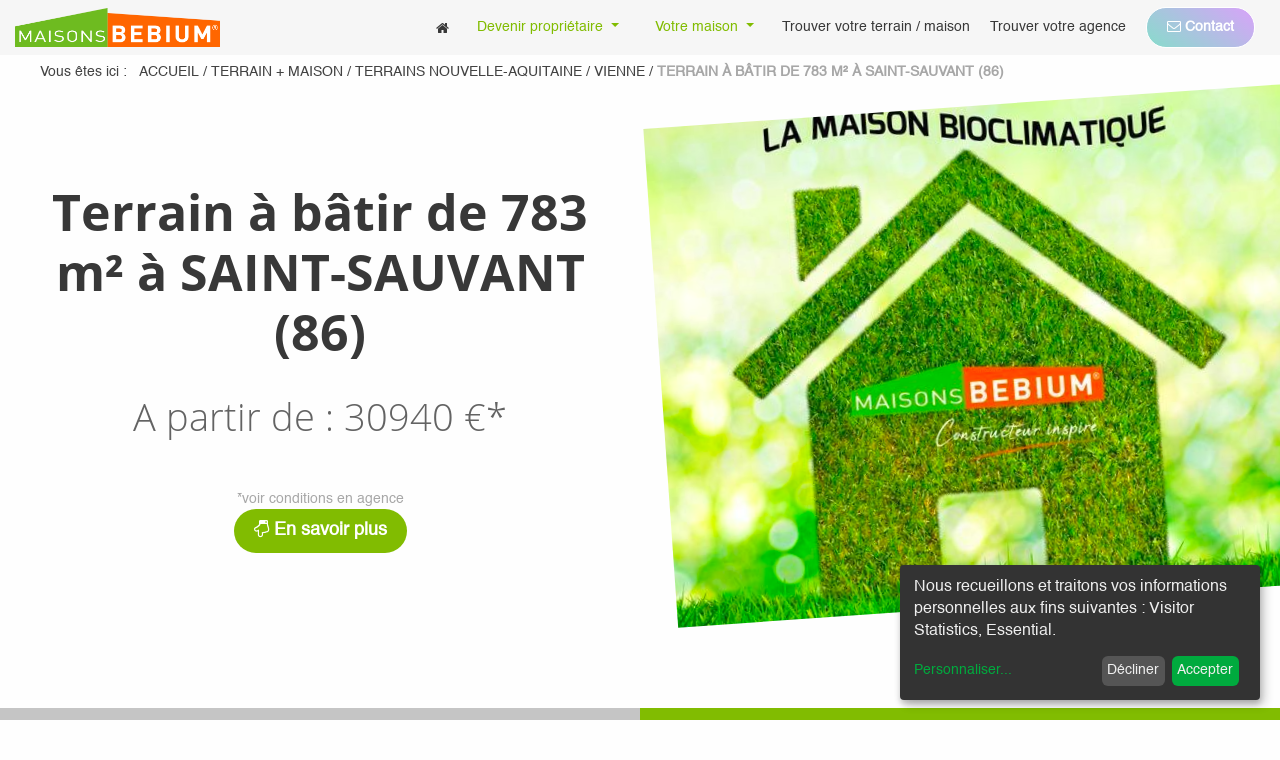

--- FILE ---
content_type: text/html; charset=utf-8
request_url: https://www.maisons-bebium.com/annonce/terrain-a-batir-de-783-m2-a-saint-sauvant-86-52840
body_size: 8850
content:

    
        <!DOCTYPE html>
        <html lang="fr-FR" data-website-id="1" data-oe-company-name="Maisons Bebium">
            <head>
                
            <script>
                (function(w,d,s,l,i){w[l]=w[l]||[];w[l].push({'gtm.start':
                new Date().getTime(),event:'gtm.js'});var f=d.getElementsByTagName(s)[0],
                j=d.createElement(s),dl=l!='dataLayer'?'&l='+l:'';j.async=true;j.src=
                'https://www.googletagmanager.com/gtm.js?id='+i+dl;f.parentNode.insertBefore(j,f);
                })(window,document,'script','dataLayer','GTM-5J62XPK');
            </script>
            <meta charset="utf-8"/>
                <meta http-equiv="X-UA-Compatible" content="IE=edge,chrome=1"/>
                <meta name="viewport" content="width=device-width, initial-scale=1, user-scalable=no"/>

                <title>Terrain à bâtir de 783 m² à SAINT-SAUVANT (86) | Maisons Bebium</title>
                <link type="image/x-icon" rel="shortcut icon" href="/web/image/website/1/favicon/"/>

                <script type="text/javascript">
                    var odoo = {
                        csrf_token: "3e65295ffa0bee316dda95d56417bace68c03709o",
                    };
                </script>

                
            <meta name="generator" content="Odoo"/>

            
            
            
            
            
            
                
                
                
                
                
            

            
            
                
                    <link rel="alternate" hreflang="fr" href="http://www.maisons-bebium.com/annonce/terrain-a-batir-de-783-m2-a-saint-sauvant-86-52840"/>
                
            

            <script type="text/javascript">
                odoo.session_info = {
                    is_admin: false,
                    is_system: false,
                    is_frontend: true,
                    translationURL: '/website/translations',
                    is_website_user: true,
                    user_id: 4
                };
                
            </script>
            <script type="text/javascript">
                window.klaroDefault = {};
                
                    window.klaroDefault.privacyPolicy = '/donnees-personnelles';
                
                window.klaroDefault.domainPath = '/';
                
                    window.klaroDefault.domain = 'www.maisons-bebium.com';
                
            </script>
        
            
            
            
            

            <link type="text/css" rel="stylesheet" href="/web/content/12540-2ec4ea9/1/web.assets_common.0.css"/>
            <link type="text/css" rel="stylesheet" href="/web/content/13416-cdd11e7/1/web.assets_frontend.0.css"/>
            <link type="text/css" rel="stylesheet" href="/web/content/13417-cdd11e7/1/web.assets_frontend.1.css"/>
            
            
            

            <script type="text/javascript" src="/web/content/12541-2ec4ea9/1/web.assets_common.js"></script>
            <script src="https://www.google.com/recaptcha/api.js?hl=fr" async="async" defer="defer"></script>
            <script type="text/javascript" src="/web/content/13418-cdd11e7/1/web.assets_frontend.js"></script>
            
            
            
        
            
                
                
                    <link rel="canonical" href="https://www.maisons-bebium.com/annonce/terrain-a-batir-de-783-m2-a-saint-sauvant-86-52840"/>
                
                
            
        
                <noscript id="o_animate-no-js_fallback">
                    <style type="text/css">
                        .o_animate {
                            /* If no js - force elements rendering */
                            visibility:visible;

                            /* If browser support css animations support - reset animation */
                            -webkit-animation-name: none-dummy;
                            animation-name: none-dummy;
                        }
                    </style>
                </noscript>
            
            </head>
            <body>
                
            
        
            
        
        
            
                
                    
                
                
            
        
        
    
    
            
            
        

            
            
        <script id="tracking_code" type="text/plain" data-type="application/javascript" data-name="google-analytics">
            (function(i,s,o,g,r,a,m){i['GoogleAnalyticsObject']=r;i[r]=i[r]||function(){
            (i[r].q=i[r].q||[]).push(arguments)},i[r].l=1*new Date();a=s.createElement(o),
            m=s.getElementsByTagName(o)[0];a.async=1;a.src=g;m.parentNode.insertBefore(a,m)
            })(window,document,'script','//www.google-analytics.com/analytics.js','ga');

            ga('create', _.str.trim('UA-51955377-1'), 'auto');
            ga('send','pageview');
        </script>
    
<script src="https://www.googletagmanager.com/gtag/js?id=AW-417267244"></script>   
<script>
  window.dataLayer = window.dataLayer || [];
  function gtag(){dataLayer.push(arguments);}
  gtag('js', new Date());

  gtag('config', 'AW-417267244');
</script>        
        
    
            
        
            <noscript>
                <iframe height="0" width="0" style="display:none;visibility:hidden" src="https://www.googletagmanager.com/ns.html?id=GTM-5J62XPK"></iframe>
            </noscript>
            <div id="wrapwrap" class="   ">
                <header class=" o_affix_enabled">
                    <nav class="navbar navbar-expand-md navbar-default d-none d-md-block" id="down_navbar">
                        <div class="container-fluid">
                            <a href="/" class="navbar-brand logo">
            <span role="img" aria-label="Logo of Maisons Bebium" title="Maisons Bebium"><img src="/web/image/res.company/1/logo?unique=0119320" class="img img-fluid"/></span>
        </a>
    <button type="button" class="navbar-toggler bg-dark" data-toggle="collapse" data-target="#top_menu_collapse">
                                <span class="fa fa-bars"></span>
                            </button>
                            <div class="collapse navbar-collapse" id="top_menu_collapse">
                                <ul class="nav navbar-nav ml-auto text-right o_menu_loading" id="top_menu">
                                    
        
            <li class="">
                <a href="/" role="menuitem" class=" a_menu notunderlined">
                    <i class="fa fa-home"></i>
                </a>
            </li>
        
        
        
            
        <li class="nav-item li-super-menu"> <a data-toggle="dropdown" class="nav-link dropdown-toggle notunderlined" href="/devenir-proprietaire-maison-neuve">
                <span>Devenir propriétaire</span>
            </a>
            <div class="dropdown-menu super-dropdown-menu">
                <div class="container mt8 mb16">
                    <div class="row">
                        <div class="col-lg-8 col-md-12 col-sm-12 pr0">
                            <div class="row">
                                
                                    
                                        <div class="col-md-6 col-sm-12 submenu pr0">
                                            <img class="img-fluid" src="/web/image/website.section/9/image"/>
                                            <div class="row pr0">
                                                <div class="submenu_list flex-row">
                                                    
                                                    
                                                        
                                                            <div class="w-100 item">
                                                                <a class="notunderlined w-100" href="/devenir-proprietaire-maison-neuve/les-etapes-de-votre-projet-bebium-cle-en-main">
                                                                    <div class="d-flex submenu_menu">
                                                                        <span class="">Les étapes de votre projet</span>
                                                                    </div>
                                                                </a>
                                                            </div>
                                                        
                                                            <div class="w-100 item">
                                                                <a class="notunderlined w-100" href="/investissez-dans-maisons-bebium">
                                                                    <div class="d-flex submenu_menu">
                                                                        <span class="">L'investissement locatif  clé en main</span>
                                                                    </div>
                                                                </a>
                                                            </div>
                                                        
                                                            <div class="w-100 item">
                                                                <a class="notunderlined w-100" href="/devenir-proprietaire-maison-neuve/contrat-qualite-serenite-garanties-bebium-cle-en-main">
                                                                    <div class="d-flex submenu_menu">
                                                                        <span class="">Contrat qualité &amp; sérénité / garanties</span>
                                                                    </div>
                                                                </a>
                                                            </div>
                                                        
                                                            <div class="w-100 item">
                                                                <a class="notunderlined w-100" href="/devenir-proprietaire-maison-neuve/re2020">
                                                                    <div class="d-flex submenu_menu">
                                                                        <span class="">La RE2020</span>
                                                                    </div>
                                                                </a>
                                                            </div>
                                                        
                                                    
                                                </div>
                                            </div>

                                        </div>
                                    
                                
                                    
                                        <div class="col-md-6 col-sm-12 submenu pr0">
                                            <img class="img-fluid" src="/web/image/website.section/10/image"/>
                                            <div class="row pr0">
                                                <div class="submenu_list flex-row">
                                                    
                                                    
                                                        
                                                            <div class="w-100 item">
                                                                <a class="notunderlined w-100" href="/devenir-proprietaire-maison-neuve/pourquoi-construire-maison-bioclimatique">
                                                                    <div class="d-flex submenu_menu">
                                                                        <span class="">Pourquoi construire une maison bioclimatique ?</span>
                                                                    </div>
                                                                </a>
                                                            </div>
                                                        
                                                            <div class="w-100 item">
                                                                <a class="notunderlined w-100" href="/devenir-proprietaire-maison-neuve/quel-chauffage-pour-maison-bioclimatique">
                                                                    <div class="d-flex submenu_menu">
                                                                        <span class="">Quel chauffage pour ma maison bioclimatique ?</span>
                                                                    </div>
                                                                </a>
                                                            </div>
                                                        
                                                            <div class="w-100 item">
                                                                <a class="notunderlined w-100" href="/devenir-proprietaire-maison-neuve/maisons-cles-en-main">
                                                                    <div class="d-flex submenu_menu">
                                                                        <span class="">Maisons &quot;vraiment&quot; clés en main</span>
                                                                    </div>
                                                                </a>
                                                            </div>
                                                        
                                                    
                                                </div>
                                            </div>

                                        </div>
                                    
                                
                            </div>
                        </div>
                        <div class="col-lg-3 ">
                            <div class="supermenu_image d-none d-lg-block">
                                <a href="/configurateur-maison" class="img-link"><img class="img" src="/web/image/website.super.menu/5/image"/></a>
                                <a href="/configurateur-maison" class="btn btn-gradient Devenir propriétaire btn-config hvr-bounce-to-top rounded-circle notunderlined">
                                    <div class="parallax-background"></div>
                                    <i class="fa fa-cogs"></i> Lancer le configurateur
                                </a>
                            </div>
                        </div>
                    </div>

                </div>
            </div>
        </li>
    
        
        
            
        <li class="nav-item li-super-menu"> <a data-toggle="dropdown" class="nav-link dropdown-toggle notunderlined" href="/modele-de-maison-bioclimatique">
                <span>Votre maison</span>
            </a>
            <div class="dropdown-menu super-dropdown-menu">
                <div class="container mt8 mb16">
                    <div class="row">
                        <div class="col-lg-8 col-md-12 col-sm-12 pr0">
                            <div class="row">
                                
                                    
                                        <div class="col-md-6 col-sm-12 submenu pr0">
                                            <img class="img-fluid" src="/web/image/website.section/11/image"/>
                                            <div class="row pr0">
                                                <div class="submenu_list flex-row">
                                                    
                                                    
                                                        
                                                            <div class="w-100 item">
                                                                <a class="notunderlined w-100" href="/modele-de-maison-bioclimatique/maison-plain-pied-cle-en-main">
                                                                    <div class="d-flex submenu_menu">
                                                                        <span class="">Maison de plain-pied</span>
                                                                    </div>
                                                                </a>
                                                            </div>
                                                        
                                                            <div class="w-100 item">
                                                                <a class="notunderlined w-100" href="/modele-de-maison-bioclimatique/maison-a-etage-cle-en-main">
                                                                    <div class="d-flex submenu_menu">
                                                                        <span class="">Maison à étage</span>
                                                                    </div>
                                                                </a>
                                                            </div>
                                                        
                                                            <div class="w-100 item">
                                                                <a class="notunderlined w-100" href="/modele-de-maison-bioclimatique/maison-pmr-cle-en-main">
                                                                    <div class="d-flex submenu_menu">
                                                                        <span class="">Maison PMR</span>
                                                                    </div>
                                                                </a>
                                                            </div>
                                                        
                                                            <div class="w-100 item">
                                                                <a class="notunderlined w-100" href="/modele-de-maison-bioclimatique/maison-toit-plat-cle-en-main">
                                                                    <div class="d-flex submenu_menu">
                                                                        <span class="">Maison toit plat</span>
                                                                    </div>
                                                                </a>
                                                            </div>
                                                        
                                                            <div class="w-100 item">
                                                                <a class="notunderlined w-100" href="/modele-de-maison-bioclimatique/maison-bois-cle-en-main">
                                                                    <div class="d-flex submenu_menu">
                                                                        <span class="">Maison bois</span>
                                                                    </div>
                                                                </a>
                                                            </div>
                                                        
                                                            <div class="w-100 item">
                                                                <a class="notunderlined w-100" href="/modele-de-maison-bioclimatique/maison-avec-combles-cle-en-main">
                                                                    <div class="d-flex submenu_menu">
                                                                        <span class="">Maison avec combles</span>
                                                                    </div>
                                                                </a>
                                                            </div>
                                                        
                                                    
                                                </div>
                                            </div>

                                        </div>
                                    
                                
                                    
                                        <div class="col-md-6 col-sm-12 submenu pr0">
                                            <img class="img-fluid" src="/web/image/website.section/12/image"/>
                                            <div class="row pr0">
                                                <div class="submenu_list flex-row column">
                                                    
                                                    
                                                        
                                                            <div class="w-100 item">
                                                                <a class="notunderlined w-100" href="/modele-de-maison-bioclimatique/optima-50-m2-plain-pied-cle-en-main">
                                                                    <div class="d-flex submenu_menu">
                                                                        <span class="">Optima 50</span>
                                                                    </div>
                                                                </a>
                                                            </div>
                                                        
                                                            <div class="w-100 item">
                                                                <a class="notunderlined w-100" href="/modele-de-maison-bioclimatique/optima-60-m2-plain-pied-cle-en-main">
                                                                    <div class="d-flex submenu_menu">
                                                                        <span class="">Optima 60</span>
                                                                    </div>
                                                                </a>
                                                            </div>
                                                        
                                                            <div class="w-100 item">
                                                                <a class="notunderlined w-100" href="/modele-de-maison-bioclimatique/optima-70-m2-plain-pied-cle-en-main">
                                                                    <div class="d-flex submenu_menu">
                                                                        <span class="">Optima 70</span>
                                                                    </div>
                                                                </a>
                                                            </div>
                                                        
                                                            <div class="w-100 item">
                                                                <a class="notunderlined w-100" href="/modele-de-maison-bioclimatique/optima-80-m2-plain-pied-cle-en-main">
                                                                    <div class="d-flex submenu_menu">
                                                                        <span class="">Optima 80</span>
                                                                    </div>
                                                                </a>
                                                            </div>
                                                        
                                                            <div class="w-100 item">
                                                                <a class="notunderlined w-100" href="/modele-de-maison-bioclimatique/optima-90-m2-plain-pied-cle-en-main">
                                                                    <div class="d-flex submenu_menu">
                                                                        <span class="">Optima 90</span>
                                                                    </div>
                                                                </a>
                                                            </div>
                                                        
                                                            <div class="w-100 item">
                                                                <a class="notunderlined w-100" href="/modele-de-maison-bioclimatique/optima-95-m2-plain-pied-cle-en-main">
                                                                    <div class="d-flex submenu_menu">
                                                                        <span class="">Optima 95</span>
                                                                    </div>
                                                                </a>
                                                            </div>
                                                        
                                                            <div class="w-100 item">
                                                                <a class="notunderlined w-100" href="/modele-de-maison-bioclimatique/optima-90-m2-r1-cle-en-main">
                                                                    <div class="d-flex submenu_menu">
                                                                        <span class="">Optima 90 R+1</span>
                                                                    </div>
                                                                </a>
                                                            </div>
                                                        
                                                            <div class="w-100 item">
                                                                <a class="notunderlined w-100" href="/modele-de-maison-bioclimatique/optima-110-m2-r1-cle-en-main">
                                                                    <div class="d-flex submenu_menu">
                                                                        <span class="">Optima 110 R+1</span>
                                                                    </div>
                                                                </a>
                                                            </div>
                                                        
                                                            <div class="w-100 item">
                                                                <a class="notunderlined w-100" href="/modele-de-maison-bioclimatique/optima-120-m2-r1-cle-en-main">
                                                                    <div class="d-flex submenu_menu">
                                                                        <span class="">Optima 120 R+1</span>
                                                                    </div>
                                                                </a>
                                                            </div>
                                                        
                                                    
                                                </div>
                                            </div>

                                        </div>
                                    
                                
                            </div>
                        </div>
                        <div class="col-lg-3 ">
                            <div class="supermenu_image d-none d-lg-block">
                                <a href="/configurateur-maison" class="img-link"><img class="img" src="/web/image/website.super.menu/6/image"/></a>
                                <a href="/configurateur-maison" class="btn btn-gradient Votre maison btn-config hvr-bounce-to-top rounded-circle notunderlined">
                                    <div class="parallax-background"></div>
                                    <i class="fa fa-cogs"></i> Lancer le configurateur
                                </a>
                            </div>
                        </div>
                    </div>

                </div>
            </div>
        </li>
    
        
    
        
            
    
    <li class="">
        <a role="menuitem" href="/trouver-votre-terrain-maison" class="  notunderlined a_menu">
            <span>Trouver votre terrain / maison</span>
        </a>
    </li>
    

            
    
    <li class="">
        <a role="menuitem" href="/trouver-votre-agence" class="  notunderlined a_menu">
            <span>Trouver votre agence</span>
        </a>
    </li>
    

        <li>
            <a href="/contactus" class="btn btn-contact top hvr-bounce-to-top rounded-circle text-white notunderlined">
                <div class="parallax-background"></div>
                <strong>
                    <i class="fa fa-envelope-o"></i>
                    <span>Contact</span>
                </strong>
            </a>
        </li>
    
                                    
                                </ul>
                            </div>
                        </div>
                    </nav>
        <nav class="navbar navbar-expand-md navbar-default d-block d-md-none">
            <div class="container" style="padding-right: 10px !important;">
                <a href="/" class="navbar-brand logo otherlogo">
                    <span alt="Logo of Maisons Bebium" title="Maisons Bebium"><img src="/web/image/res.company/1/logo?unique=0119320" class="img img-fluid"/></span>
                </a>
                <button type="button" class="navbar-toggler" data-toggle="collapse" data-target="#top_menu_collapse">
                    <span class="fa fa-bars"></span>
                </button>
                <div class="collapse navbar-collapse" id="top_menu_collapse">
                    <ul class="nav navbar-nav ml-auto text-right" id="top_menu">
                        
                            
    
    <li class="nav-item">
        <a role="menuitem" href="http://franchise-maisons-bebium.com" class=" nav-link notunderlined a_menu">
            <span>Devenez franchisé</span>
        </a>
    </li>
    

                        
                            
    
    <li class="nav-item">
        <a role="menuitem" href="/trouver-votre-terrain-maison" class=" nav-link notunderlined a_menu">
            <span>Trouver votre terrain / maison</span>
        </a>
    </li>
    

                        
                            
    
    <li class="nav-item">
        <a role="menuitem" href="/trouver-votre-agence" class=" nav-link notunderlined a_menu">
            <span>Trouver votre agence</span>
        </a>
    </li>
    

                        
                        <li class="nav-item config">
                            <a class="nav-link notunderlined w-100" href="/configurateur-maison">Configurez votre maison</a>
                        </li>
                        
        
            
    <li class="nav-item li-super-menu">
        <a class="nav-link dropdown-toggle notunderlined" data-toggle="dropdown">
            <span>Devenir propriétaire</span>
        </a>
        <ul class="dropdown-menu super-dropdown-menu">
            <div class="container mt16 mb16">
                <div class="row">
                    
                        
                            <div class="col-12 submenu">
                                <div class="row submenu_list">
                                    
                                    
                                        
                                        
                                            <div class="col-12">
                                                <a class="nav-link notunderlined a_menu" href="/devenir-proprietaire-maison-neuve/les-etapes-de-votre-projet-bebium-cle-en-main">
                                                    <div class="d-flex submenu_menu">
                                                        <span>Les étapes de votre projet</span>
                                                    </div>
                                                </a>
                                            </div>
                                        
                                            <div class="col-12">
                                                <a class="nav-link notunderlined a_menu" href="/investissez-dans-maisons-bebium">
                                                    <div class="d-flex submenu_menu">
                                                        <span>L'investissement locatif  clé en main</span>
                                                    </div>
                                                </a>
                                            </div>
                                        
                                            <div class="col-12">
                                                <a class="nav-link notunderlined a_menu" href="/devenir-proprietaire-maison-neuve/contrat-qualite-serenite-garanties-bebium-cle-en-main">
                                                    <div class="d-flex submenu_menu">
                                                        <span>Contrat qualité &amp; sérénité / garanties</span>
                                                    </div>
                                                </a>
                                            </div>
                                        
                                            <div class="col-12">
                                                <a class="nav-link notunderlined a_menu" href="/devenir-proprietaire-maison-neuve/re2020">
                                                    <div class="d-flex submenu_menu">
                                                        <span>La RE2020</span>
                                                    </div>
                                                </a>
                                            </div>
                                        
                                    
                                </div>
                            </div>
                        
                    
                        
                            <div class="col-12 submenu">
                                <div class="row submenu_list">
                                    
                                    
                                        
                                        
                                            <div class="col-12">
                                                <a class="nav-link notunderlined a_menu" href="/devenir-proprietaire-maison-neuve/pourquoi-construire-maison-bioclimatique">
                                                    <div class="d-flex submenu_menu">
                                                        <span>Pourquoi construire une maison bioclimatique ?</span>
                                                    </div>
                                                </a>
                                            </div>
                                        
                                            <div class="col-12">
                                                <a class="nav-link notunderlined a_menu" href="/devenir-proprietaire-maison-neuve/quel-chauffage-pour-maison-bioclimatique">
                                                    <div class="d-flex submenu_menu">
                                                        <span>Quel chauffage pour ma maison bioclimatique ?</span>
                                                    </div>
                                                </a>
                                            </div>
                                        
                                            <div class="col-12">
                                                <a class="nav-link notunderlined a_menu" href="/devenir-proprietaire-maison-neuve/maisons-cles-en-main">
                                                    <div class="d-flex submenu_menu">
                                                        <span>Maisons &quot;vraiment&quot; clés en main</span>
                                                    </div>
                                                </a>
                                            </div>
                                        
                                    
                                </div>
                            </div>
                        
                    
                </div>
            </div>
        </ul>
    </li>

        
        
            
    <li class="nav-item li-super-menu">
        <a class="nav-link dropdown-toggle notunderlined" data-toggle="dropdown">
            <span>Votre maison</span>
        </a>
        <ul class="dropdown-menu super-dropdown-menu">
            <div class="container mt16 mb16">
                <div class="row">
                    
                        
                            <div class="col-6 submenu">
                                <div class="row submenu_list">
                                    
                                    
                                        <span class="font-weight-bold text-muted a_menu">Votre style de maison</span>
                                        
                                            <div class="col-12">
                                                <a class="nav-link notunderlined a_menu" href="/modele-de-maison-bioclimatique/maison-plain-pied-cle-en-main">
                                                    <div class="d-flex submenu_menu">
                                                        <span>Maison de plain-pied</span>
                                                    </div>
                                                </a>
                                            </div>
                                        
                                            <div class="col-12">
                                                <a class="nav-link notunderlined a_menu" href="/modele-de-maison-bioclimatique/maison-a-etage-cle-en-main">
                                                    <div class="d-flex submenu_menu">
                                                        <span>Maison à étage</span>
                                                    </div>
                                                </a>
                                            </div>
                                        
                                            <div class="col-12">
                                                <a class="nav-link notunderlined a_menu" href="/modele-de-maison-bioclimatique/maison-pmr-cle-en-main">
                                                    <div class="d-flex submenu_menu">
                                                        <span>Maison PMR</span>
                                                    </div>
                                                </a>
                                            </div>
                                        
                                            <div class="col-12">
                                                <a class="nav-link notunderlined a_menu" href="/modele-de-maison-bioclimatique/maison-toit-plat-cle-en-main">
                                                    <div class="d-flex submenu_menu">
                                                        <span>Maison toit plat</span>
                                                    </div>
                                                </a>
                                            </div>
                                        
                                            <div class="col-12">
                                                <a class="nav-link notunderlined a_menu" href="/modele-de-maison-bioclimatique/maison-bois-cle-en-main">
                                                    <div class="d-flex submenu_menu">
                                                        <span>Maison bois</span>
                                                    </div>
                                                </a>
                                            </div>
                                        
                                            <div class="col-12">
                                                <a class="nav-link notunderlined a_menu" href="/modele-de-maison-bioclimatique/maison-avec-combles-cle-en-main">
                                                    <div class="d-flex submenu_menu">
                                                        <span>Maison avec combles</span>
                                                    </div>
                                                </a>
                                            </div>
                                        
                                    
                                </div>
                            </div>
                        
                    
                        
                            <div class="col-6 submenu">
                                <div class="row submenu_list">
                                    
                                    
                                        <span class="font-weight-bold text-muted a_menu">Choisissez votre modèle</span>
                                        
                                            <div class="col-12">
                                                <a class="nav-link notunderlined a_menu" href="/modele-de-maison-bioclimatique/optima-50-m2-plain-pied-cle-en-main">
                                                    <div class="d-flex submenu_menu">
                                                        <span>Optima 50</span>
                                                    </div>
                                                </a>
                                            </div>
                                        
                                            <div class="col-12">
                                                <a class="nav-link notunderlined a_menu" href="/modele-de-maison-bioclimatique/optima-60-m2-plain-pied-cle-en-main">
                                                    <div class="d-flex submenu_menu">
                                                        <span>Optima 60</span>
                                                    </div>
                                                </a>
                                            </div>
                                        
                                            <div class="col-12">
                                                <a class="nav-link notunderlined a_menu" href="/modele-de-maison-bioclimatique/optima-70-m2-plain-pied-cle-en-main">
                                                    <div class="d-flex submenu_menu">
                                                        <span>Optima 70</span>
                                                    </div>
                                                </a>
                                            </div>
                                        
                                            <div class="col-12">
                                                <a class="nav-link notunderlined a_menu" href="/modele-de-maison-bioclimatique/optima-80-m2-plain-pied-cle-en-main">
                                                    <div class="d-flex submenu_menu">
                                                        <span>Optima 80</span>
                                                    </div>
                                                </a>
                                            </div>
                                        
                                            <div class="col-12">
                                                <a class="nav-link notunderlined a_menu" href="/modele-de-maison-bioclimatique/optima-90-m2-plain-pied-cle-en-main">
                                                    <div class="d-flex submenu_menu">
                                                        <span>Optima 90</span>
                                                    </div>
                                                </a>
                                            </div>
                                        
                                            <div class="col-12">
                                                <a class="nav-link notunderlined a_menu" href="/modele-de-maison-bioclimatique/optima-95-m2-plain-pied-cle-en-main">
                                                    <div class="d-flex submenu_menu">
                                                        <span>Optima 95</span>
                                                    </div>
                                                </a>
                                            </div>
                                        
                                            <div class="col-12">
                                                <a class="nav-link notunderlined a_menu" href="/modele-de-maison-bioclimatique/optima-90-m2-r1-cle-en-main">
                                                    <div class="d-flex submenu_menu">
                                                        <span>Optima 90 R+1</span>
                                                    </div>
                                                </a>
                                            </div>
                                        
                                            <div class="col-12">
                                                <a class="nav-link notunderlined a_menu" href="/modele-de-maison-bioclimatique/optima-110-m2-r1-cle-en-main">
                                                    <div class="d-flex submenu_menu">
                                                        <span>Optima 110 R+1</span>
                                                    </div>
                                                </a>
                                            </div>
                                        
                                            <div class="col-12">
                                                <a class="nav-link notunderlined a_menu" href="/modele-de-maison-bioclimatique/optima-120-m2-r1-cle-en-main">
                                                    <div class="d-flex submenu_menu">
                                                        <span>Optima 120 R+1</span>
                                                    </div>
                                                </a>
                                            </div>
                                        
                                    
                                </div>
                            </div>
                        
                    
                </div>
            </div>
        </ul>
    </li>

        
    
                        <li class="nav-item">
                            <a href="/contactus" class="nav-link notunderlined a_menu">
                                <span>Contact</span>
                            </a>
                        </li>
                        
                        
                    </ul>
                </div>
            </div>
        </nav>
    
                </header>
                <main>
                    
        <div id="wrap">
            <nav class="ariane">
                
        <section id="breadcrumb" contenteditable="False">
            <div class="container-fluid" style="padding:0">
                <div class="row">
                    <div class="col">
                        <ul class="list-inline mb8">
                            <li class="list-inline-item mr8 ml16">
                                <span>Vous êtes ici :</span>
                            </li>
                            <li class="list-inline-item">
                                <a class="text-uppercase" href="/">Accueil</a>
                            </li>
                            <li class="list-inline-item">
                                <span>/</span>
                            </li>
                            
                    <li class="list-inline-item">
                        <a href="/trouver-votre-terrain-maison">
                            <span class="text-uppercase">terrain + maison</span>
                        </a>
                    </li>
                    <li class="list-inline-item">
                        <span>/</span>
                    </li>
                    <li class="list-inline-item">
                        <a href="/trouver-votre-terrain-maison/nouvelle-aquitaine?type=terrain">
                            <span class="text-uppercase">terrains Nouvelle-Aquitaine</span>
                        </a>
                    </li>
                    <li class="list-inline-item">
                        <span>/</span>
                    </li>
                    <li class="list-inline-item">
                        <a href="/trouver-votre-terrain-maison/nouvelle-aquitaine/vienne?type=terrain">
                            <span class="text-uppercase">Vienne</span>
                        </a>
                    </li>
                    <li class="list-inline-item">
                        <span>/</span>
                    </li>
                    <li class="list-inline-item">
                        <span class="text-uppercase text-muted font-weight-bold"><span>Terrain à bâtir de 783 m² à SAINT-SAUVANT (86)</span></span>
                    </li>
                
                        </ul>
                    </div>
                </div>
            </div>
        </section>
    
            </nav>
            <section class="cover_annonce o_not_editable" itemscope="itemscope" itemtype="https://schema.org/Product">
                <div class="container-fluid">
                    <div class="row">
                        <div class="col-md-6 col-sm-12 d-flex text-center">
                            <div class="title_annonce flex-row m-auto">
                                
            <a class="d-none" itemprop="url" href="/annonce/terrain-a-batir-de-783-m2-a-saint-sauvant-86-52840"></a>
        <h1 class="mb32" itemprop="name">Terrain à bâtir de 783 m² à SAINT-SAUVANT (86)</h1>
                                <h2>A partir de : <span itemprop="price">30940</span> €*</h2>
                                <br/>
                                <span class="text-muted">*voir conditions en agence </span>
                                <br/>
                                <a href="#contact" class="btn btn-lg btn-gradient btn-contact hvr-bounce-to-top rounded-circle">
                                    <span class="graph-ripple" style="height: 116px; width: 116px; top: -36.5px; left: -2.40625px;"></span>
                                    <div class="parallax-background"></div>
                                    <strong>
                                        <i class="fa fa-hand-o-down"></i> En savoir plus
                                    </strong>
                                </a>
                            </div>
                        </div>
                        <div class="col-md-6 col-sm-12 div_annonce position-relative mt-3 ">
                            <img class="img pr0 img-fluid lazy img-rotate mx-auto position-absolute" itemprop="image" data-src="/web/image/bebium.annonce/52840/image" alt="Terrain à bâtir de 783 m² à SAINT-SAUVANT (86)"/>
                        </div>
                    </div>
                </div>
            </section>
            <section class="o_not_editable mt64">
                <div class="container-fluid">
                    <div class="row">
                        
                        <div class="col bloc_annonce d-flex bg-light-grey">
                            <div class="m-auto text-center text-gris-bleu etage">
                                <p>
                                    <span class="big">Plain pied</span>
                                </p>
                            </div>
                        </div>
                        
                        <div class="col bloc_annonce d-flex bg-vert-logo text-white">
                            <div class="m-auto text-center energie">
                                <div>
                                    <span class="big">A</span>
                                </div>
                                
                            </div>
                        </div>
                    </div>
                </div>
            </section>

            <div itemprop="description" class="oe_structure mt16" id="_agence_full_description"><p>Terrains viabilisés, très bien exposé, en plein de centre bourg de SAINT-SAUVANT.
Plat et de belles superficies.

Plusieurs terrains sont encore à la vente.
Prix : 30940 €.

Sur ce terrain de 783 m² à SAINT-SAUVANT, MAISONS BEBIUM vous propose de réaliser une maison neuve bioclimatique prête à habiter.

MAISONS BEBIUM vous propose les prestations suivantes :

- Maison clé en main de 2 à 4 chambres
- Pièce de vie vaste et lumineuse
- Baie vitrée de 3 m
- Cuisine aménagée ouverte sur le salon (coloris au choix)
- Salle d’eau équipée
- Sol posé
- Peinture plafond terminé et 1ère couche sur les murs
- WC suspendu et séparé
- Maison connectée et intelligente
- Mode de chauffage au choix
- Accompagnement dans toutes les démarches de votre projet.

Toutes nos constructions sont conformes avec la nouvelle RE 2020.
Prix hors frais de notaire. Terrain sélectionné et vu pour vous sous réserve de disponibilité et au prix indiqué par notre partenaire foncier. Conditions de cette annonce et visuels non contractuels.
Contactez Morgane PLANES au 07 76 09 41 89 ou au 05 16 39 71 56 (Maisons BEBIUM - Nouvelle Aquitaine - Agence de Poitiers).</p></div>
            
            
    <section class="mt64 mb32">
        <div class="container">
            <div class="row">
                <div class="col">
                    <h2 class="text-center">Autres annonces de maison neuve en 
                        
                        
                        
                        
                        <span>Nouvelle-Aquitaine</span>
                    </h2>
                </div>
            </div>
            <div class="row" itemscope="itemscope" itemtype="https://schema.org/ProductCollection">
                
                    <div class="ml-auto col-lg-2 col-md-4 col-sm-4 col-xs-12 ">
                        <a class="link_annonce notunderlined" itemprop="url" href="/annonce/vienne/terrain-a-batir-de-360-m2-a-beruges-86-52719">
                            
    <article class="card annonce small_annonce mb16" itemscope="itemscope" itemtype="http://schema.org/Product">
        <img class="card-img-top lazy" style="height: 110px; object-fit: cover;" itemprop="image" data-src="/web/image/bebium.annonce/52719/image" alt="Terrain à bâtir de 360 m² à BERUGES (86)"/>
        <div class="card-body pt8 pb8" style="height: 110px; text-overflow:hidden">
            <div class="cart-title">
                <p style="overflow: hidden;height: 85px; " class="font-weight text-black">Terrain à bâtir de 360 m² à BERUGES (86)</p>
            
            <span class="d-none" itemprop="manufacturer">POITIERS</span>
        </div>
        </div>
    </article>

                        </a>
                    </div>
                
                    <div class=" col-lg-2 col-md-4 col-sm-4 col-xs-12 ">
                        <a class="link_annonce notunderlined" itemprop="url" href="/annonce/vienne/terrain-a-batir-de-339-m2-a-biard-86-52720">
                            
    <article class="card annonce small_annonce mb16" itemscope="itemscope" itemtype="http://schema.org/Product">
        <img class="card-img-top lazy" style="height: 110px; object-fit: cover;" itemprop="image" data-src="/web/image/bebium.annonce/52720/image" alt="Terrain à bâtir de 339 m² à BIARD (86)"/>
        <div class="card-body pt8 pb8" style="height: 110px; text-overflow:hidden">
            <div class="cart-title">
                <p style="overflow: hidden;height: 85px; " class="font-weight text-black">Terrain à bâtir de 339 m² à BIARD (86)</p>
            
            <span class="d-none" itemprop="manufacturer">POITIERS</span>
        </div>
        </div>
    </article>

                        </a>
                    </div>
                
                    <div class=" col-lg-2 col-md-4 col-sm-4 col-xs-12 ">
                        <a class="link_annonce notunderlined" itemprop="url" href="/annonce/vienne/terrain-a-batir-de-435-m2-a-bignoux-86-52721">
                            
    <article class="card annonce small_annonce mb16" itemscope="itemscope" itemtype="http://schema.org/Product">
        <img class="card-img-top lazy" style="height: 110px; object-fit: cover;" itemprop="image" data-src="/web/image/bebium.annonce/52721/image" alt="Terrain à bâtir de 435 m² à BIGNOUX (86)"/>
        <div class="card-body pt8 pb8" style="height: 110px; text-overflow:hidden">
            <div class="cart-title">
                <p style="overflow: hidden;height: 85px; " class="font-weight text-black">Terrain à bâtir de 435 m² à BIGNOUX (86)</p>
            
            <span class="d-none" itemprop="manufacturer">POITIERS</span>
        </div>
        </div>
    </article>

                        </a>
                    </div>
                
                    <div class=" col-lg-2 col-md-4 col-sm-4 col-xs-12 ">
                        <a class="link_annonce notunderlined" itemprop="url" href="/annonce/vienne/terrain-a-batir-de-1095-m2-a-chabournay-86-52722">
                            
    <article class="card annonce small_annonce mb16" itemscope="itemscope" itemtype="http://schema.org/Product">
        <img class="card-img-top lazy" style="height: 110px; object-fit: cover;" itemprop="image" data-src="/web/image/bebium.annonce/52722/image" alt="Terrain à bâtir de 1095 m² à CHABOURNAY (86)"/>
        <div class="card-body pt8 pb8" style="height: 110px; text-overflow:hidden">
            <div class="cart-title">
                <p style="overflow: hidden;height: 85px; " class="font-weight text-black">Terrain à bâtir de 1095 m² à CHABOURNAY (86)</p>
            
            <span class="d-none" itemprop="manufacturer">POITIERS</span>
        </div>
        </div>
    </article>

                        </a>
                    </div>
                
                    <div class=" col-lg-2 col-md-4 col-sm-4 col-xs-12 ">
                        <a class="link_annonce notunderlined" itemprop="url" href="/annonce/vienne/terrain-a-batir-de-431-m2-a-chasseneuil-du-poitou-86-52723">
                            
    <article class="card annonce small_annonce mb16" itemscope="itemscope" itemtype="http://schema.org/Product">
        <img class="card-img-top lazy" style="height: 110px; object-fit: cover;" itemprop="image" data-src="/web/image/bebium.annonce/52723/image" alt="Terrain à bâtir de 431 m² à CHASSENEUIL-DU-POITOU (86)"/>
        <div class="card-body pt8 pb8" style="height: 110px; text-overflow:hidden">
            <div class="cart-title">
                <p style="overflow: hidden;height: 85px; " class="font-weight text-black">Terrain à bâtir de 431 m² à CHASSENEUIL-DU-POITOU (86)</p>
            
            <span class="d-none" itemprop="manufacturer">POITIERS</span>
        </div>
        </div>
    </article>

                        </a>
                    </div>
                
                    <div class=" col-lg-2 col-md-4 col-sm-4 col-xs-12 mr-auto">
                        <a class="link_annonce notunderlined" itemprop="url" href="/annonce/vienne/terrain-a-batir-de-528-m2-a-chatellerault-86-52724">
                            
    <article class="card annonce small_annonce mb16" itemscope="itemscope" itemtype="http://schema.org/Product">
        <img class="card-img-top lazy" style="height: 110px; object-fit: cover;" itemprop="image" data-src="/web/image/bebium.annonce/52724/image" alt="Terrain à bâtir de 528 m² à CHATELLERAULT (86)"/>
        <div class="card-body pt8 pb8" style="height: 110px; text-overflow:hidden">
            <div class="cart-title">
                <p style="overflow: hidden;height: 85px; " class="font-weight text-black">Terrain à bâtir de 528 m² à CHATELLERAULT (86)</p>
            
            <span class="d-none" itemprop="manufacturer">POITIERS</span>
        </div>
        </div>
    </article>

                        </a>
                    </div>
                
            </div>
        </div>
    </section>

            
  <section class="s_references pt16 pb16 mb16" style="background-color: rgb(239, 239, 239);">
    <div class="container">
      <div class="row">
        <div class="s_title pb16 col-lg-2 pt56" style="text-align: center;">
          <p class="serif s_title_default">
            <span style="font-size: 18px;">
              <b>
                <a href="https://www.maisons-bebium.com/devenir-proprietaire-maison-neuve/contrat-qualite-serenite-garanties-bebium-cle-en-main" data-original-title="" title="" aria-describedby="tooltip17870">Nos garanties :</a>
              </b>
            </span>
          </p>
        </div>
        <div class="col-md-12 col-lg-2 pt24 pb24">
          <a href="https://www.maisons-bebium.com/devenir-proprietaire-maison-neuve/contrat-qualite-serenite-garanties-bebium-cle-en-main">
            <img data-src="/maison_bebium_website/static/src/img/biennale-decenale.png" class="img img-fluid d-block mx-auto" alt="Garantie Biennale décénnale" data-original-title="" aria-describedby="tooltip953106" src="/maison_bebium_website/static/src/img/biennale-decenale.png"/>
          </a>
        </div>
        <div class="col-md-12 col-lg-2 pt24 pb24">
          <a href="https://www.maisons-bebium.com/devenir-proprietaire-maison-neuve/contrat-qualite-serenite-garanties-bebium-cle-en-main" data-original-title="" title="" aria-describedby="tooltip964819">
            <img data-src="/web/image/1667/Assurance%20DO.png" class="img img-fluid d-block mx-auto" alt="Logo assurance dommages ouvrage" data-original-title="" aria-describedby="tooltip240294" src="/web/image/1667/Assurance%20DO.png"/>
          </a>
        </div>
        <div class="col-md-12 col-lg-2 pt24 pb24">
          <a href="https://www.maisons-bebium.com/devenir-proprietaire-maison-neuve/contrat-qualite-serenite-garanties-bebium-cle-en-main">
            <img data-src="/maison_bebium_website/static/src/img/loi-ccmi.png" class="img img-fluid d-block mx-auto" alt="Logo garanties construction et loi CCMI" data-original-title="" aria-describedby="tooltip659730" src="/maison_bebium_website/static/src/img/loi-ccmi.png"/>
          </a>
        </div>
        <div class="col-md-12 col-lg-2 pt16 pb0">
          <a href="https://www.maisons-bebium.com/devenir-proprietaire-maison-neuve/contrat-qualite-serenite-garanties-bebium-cle-en-main">
            <img data-src="/web/image/1673/Garantie%20livraison.png" class="img img-fluid d-block mx-auto" alt="Logo Garantie de livraison à prix et délais convenus" data-original-title="" aria-describedby="tooltip210537" src="/web/image/1673/Garantie%20livraison.png"/>
          </a>
        </div>
        <div class="col-md-12 col-lg-2 pt24 pb24">
          <a href="https://www.maisons-bebium.com/devenir-proprietaire-maison-neuve/contrat-qualite-serenite-garanties-bebium-cle-en-main">
            <img data-src="/maison_bebium_website/static/src/img/parfait-achevement.png" class="img img-fluid d-block mx-auto" alt="Logo Garantie de parfait achèvement" data-original-title="" aria-describedby="tooltip374116" src="/maison_bebium_website/static/src/img/parfait-achevement.png"/>
          </a>
        </div>
      </div>
    </div>
  </section>

            
  <section class="form_agence border-waves-before mt16">
    <div class="container p-relative">
      <div class="row">
        <div class="col-12 mb32 mt32 text-white text-center">
          <p id="laissez_message" style="font-size: 48px">
                            Contacter un conseiller
                        </p>
          <hr style="width: 30%;"/>
          <div>
            <p class="mb0">Votre agence <a href="#" class="text-black"><span>POITIERS</span></a></p>
            <p class="mb0" style="font-size: 24px">
              <i class="fa fa-phone"></i>
              <span>05.16.39.71.56</span>
            </p>
          </div>
        </div>
      </div>
      <div id="contact" class="row">
        <div class="col-8 offset-2 mb16 mt16">
          <form action="/contact_agence" method="post" data-model_name="crm.lead" data-success_page="/contactus-thank-you">
            <input type="hidden" name="csrf_token" value="3cc747e8e7ad3073458fb3cfe84aafc3be9da20ao1768938107"/>
            <input type="hidden" name="annonce" value="52840"/>
            <div class="form-group">
              <div class="row">
                <div class="col-md-6 col-sm-12 mb16">
                  <label class="mb8" for="firstname">Prénom</label>
                  <input type="char" class="form-control" id="firstname" name="firstname"/>
                </div>
                <div class="col-md-6 col-sm-12 mb16">
                  <label class="mb8" for="city">Ville</label>
                  <input type="char" class="form-control" id="city" name="city"/>
                </div>
                <div class="col-md-6 col-sm-12 mb16">
                  <label class="mb8" for="name">Nom *</label>
                  <input type="char" class="form-control" id="name" name="name" required="required"/>
                </div>
                <div class="col-md-6 col-sm-12 mb16">
                  <label class="mb8" for="email">Email *</label>
                  <input type="email" class="form-control" id="email" name="email" required="required"/>
                </div>
                <div class="col-md-6 col-sm-12 mb16">
                  <label class="mb8" for="zip">Code postal du projet *</label>
                  <input type="char" class="form-control" id="zip" name="zip" required="required"/>
                </div>
                <div class="col-md-6 col-sm-12 mb16">
                  <label class="mb8" for="phone">Téléphone *</label>
                  <input type="char" class="form-control" id="phone" name="phone" required="required"/>
                </div>
                <div class="col-12 mb16">
                  <label class="mb8" for="note">Votre message</label>
                  <textarea class="form-control" id="note" name="note"></textarea>
                </div>
                <div class="col-12 mb16">
                  <div class="form-check text-center">
                    <input class="form-check-input" type="checkbox" value="" id="opt-in" name="opt-in"/>
                    <label class="form-check-label" for="opt-in">
                                                Je souhaite être tenu(e) informé(e) des nouveautés et promotions de Maisons bebium
                                            </label>
                  </div>
                </div>
                
            <div class="d-flex col-12 text-center mb48">
                
        <div class="m-auto g-recaptcha" data-sitekey="6LdFOuIZAAAAAFPsPGGK7XNlQpX2J0WFiSCN8I0c"></div>
    
            </div>
        <div class="col-12 text-center">
                  <button class="btn btn-bebium btn-gradient hvr-bounce-to-top rounded-circle mb8" type="submit">
                    <div class="parallax-background"></div>
                    <strong><i class="fa fa-envelope-o"></i> Envoyer</strong>
                  </button>
                  <p>* Champs obligatoires</p>
                </div>
              </div>
            </div>
          </form>
        </div>
      </div>
    </div>
  </section>
  <section class="blur"></section>
  
        <section class="share_info border-waves-after">
            <div class="container p-relative">
                <div class="row">
                    <div class="offset-md-6 col-md-4 col-sm-8  pt16 pb32" id="connect">
                        <h5 id="suivez_nous">Suivez-nous!</h5>
                        <ul class="list-inline">
                            <li class="list-inline-item">
                                <a class="btn btn-sm btn-link text-black notunderlined" href="https://www.facebook.com/MaisonsBebium/"><i class="fa fa-2x fa-facebook-square"></i></a>
                            </li>
                            <li class="list-inline-item">
                                <a class="btn btn-sm btn-link text-black notunderlined" href="https://twitter.com/maisons_bebium"><i class="fa fa-2x fa-twitter"></i></a>
                            </li>
                            <li class="list-inline-item">
                                <a class="btn btn-sm btn-link text-black notunderlined" href="https://www.linkedin.com/company/maisonsbebium"><i class="fa fa-2x fa-linkedin"></i></a>
                            </li>
                            <li class="list-inline-item">
                                <a class="btn btn-sm btn-link text-black notunderlined" href="https://www.youtube.com/c/MaisonsBEBIUMTV/featured"><i class="fa fa-2x fa-youtube-play"></i></a>
                            </li>
                            <li class="list-inline-item">
                                
                            </li>
                            <li class="list-inline-item" id="devenir_franchise">
                                
                            </li>
                            <li class="list-inline-item" id="devenir_franchise">
                                <a class="btn btn-sm btn-link text-black notunderlined" href="https://www.instagram.com/maisonsbebiumfrance/"><i class="fa fa-2x fa-instagram"></i></a>
                            </li>
                        </ul>
                    </div>
                </div>
            </div>
        </section>
    

        </div>
    
                </main>
                <footer class="bg-light o_footer">
                    <div id="footer" class="oe_structure oe_structure_solo">

      <section class="menus_info py-4" style="">
        <div class="container">
          <div class="row">

            <div class="col-md-6 col-sm-12 text-center text-md-start mb-4 mb-md-0">
              <h5 class="fw-bold mb-3">Informations</h5>
              <ul class="list-unstyled">
                <li><a class="underlined black" href="/qui-sommes-nous">Qui sommes nous ?</a></li>
                <li><a class="underlined black" href="/investissez-dans-maisons-bebium">Investissez Maisons Bebium</a></li>
                <li><a class="underlined black" href="/mentions-legales">Mentions légales</a></li>
                <li><a class="underlined black" href="/donnees-personnelles">Données personnelles</a></li>
              </ul>
            </div>

            <div class="col-md-6 col-sm-12 text-center text-md-end">
              <h5 class="fw-bold mb-3">Nos agences</h5>
              <ul class="list-unstyled">
                <li><a class="underlined black" href="/agence/Vienne/constructeur-maison-bioclimatique-cle-en-main-poitiers-69">Constructeur Maison Poitiers</a></li>
                <li><a class="underlined black" href="/agence/Puy-de-Dome/constructeur-maison-bioclimatique-cle-en-main-clermont-ferrand-63">Constructeur Maison Clermont-Ferrand</a></li>
                <li><a class="underlined black" href="/agence/Calvados/constructeur-maison-bioclimatique-cle-en-main-caen-50">Constructeur Maison Caen</a></li>
                <li><a class="underlined black" href="/agence/Calvados/constructeur-maison-bioclimatique-cle-en-main-vire-2613">Constructeur Maison Vire</a></li>
              </ul>
            </div>

          </div>
        </div>
      </section>

      <section class="company_info py-3 bg-light">
        <div class="container">
          <div class="row">
            <div class="col-12 text-center small text-muted">
              <span>Maisons Bebium</span> - 
              <span>Avenue Thomas Edison Teleport 4 Futuropolis 6</span>, 
              <span>86360</span> 
              <span>Chasseneuil-du-Poitou</span> - 
              <span>Copyright © </span>
              <span itemprop="name">Maisons Bebium</span>
            </div>
          </div>
        </div>
      </section>

    </div>
  
        </footer>
            </div>
                
                    <script>
                        
            

            
                
            
                document.addEventListener("DOMContentLoaded", function(event) {
                    

                    odoo.define('im_livechat.livesupport', function (require) {
            
                    });
                });
            
        
                    </script>
                
            
        
            </body>
        </html>
    
    


--- FILE ---
content_type: text/html; charset=utf-8
request_url: https://www.google.com/recaptcha/api2/anchor?ar=1&k=6LdFOuIZAAAAAFPsPGGK7XNlQpX2J0WFiSCN8I0c&co=aHR0cHM6Ly93d3cubWFpc29ucy1iZWJpdW0uY29tOjQ0Mw..&hl=fr&v=PoyoqOPhxBO7pBk68S4YbpHZ&size=normal&anchor-ms=20000&execute-ms=30000&cb=ikq0prgq4o5w
body_size: 49564
content:
<!DOCTYPE HTML><html dir="ltr" lang="fr"><head><meta http-equiv="Content-Type" content="text/html; charset=UTF-8">
<meta http-equiv="X-UA-Compatible" content="IE=edge">
<title>reCAPTCHA</title>
<style type="text/css">
/* cyrillic-ext */
@font-face {
  font-family: 'Roboto';
  font-style: normal;
  font-weight: 400;
  font-stretch: 100%;
  src: url(//fonts.gstatic.com/s/roboto/v48/KFO7CnqEu92Fr1ME7kSn66aGLdTylUAMa3GUBHMdazTgWw.woff2) format('woff2');
  unicode-range: U+0460-052F, U+1C80-1C8A, U+20B4, U+2DE0-2DFF, U+A640-A69F, U+FE2E-FE2F;
}
/* cyrillic */
@font-face {
  font-family: 'Roboto';
  font-style: normal;
  font-weight: 400;
  font-stretch: 100%;
  src: url(//fonts.gstatic.com/s/roboto/v48/KFO7CnqEu92Fr1ME7kSn66aGLdTylUAMa3iUBHMdazTgWw.woff2) format('woff2');
  unicode-range: U+0301, U+0400-045F, U+0490-0491, U+04B0-04B1, U+2116;
}
/* greek-ext */
@font-face {
  font-family: 'Roboto';
  font-style: normal;
  font-weight: 400;
  font-stretch: 100%;
  src: url(//fonts.gstatic.com/s/roboto/v48/KFO7CnqEu92Fr1ME7kSn66aGLdTylUAMa3CUBHMdazTgWw.woff2) format('woff2');
  unicode-range: U+1F00-1FFF;
}
/* greek */
@font-face {
  font-family: 'Roboto';
  font-style: normal;
  font-weight: 400;
  font-stretch: 100%;
  src: url(//fonts.gstatic.com/s/roboto/v48/KFO7CnqEu92Fr1ME7kSn66aGLdTylUAMa3-UBHMdazTgWw.woff2) format('woff2');
  unicode-range: U+0370-0377, U+037A-037F, U+0384-038A, U+038C, U+038E-03A1, U+03A3-03FF;
}
/* math */
@font-face {
  font-family: 'Roboto';
  font-style: normal;
  font-weight: 400;
  font-stretch: 100%;
  src: url(//fonts.gstatic.com/s/roboto/v48/KFO7CnqEu92Fr1ME7kSn66aGLdTylUAMawCUBHMdazTgWw.woff2) format('woff2');
  unicode-range: U+0302-0303, U+0305, U+0307-0308, U+0310, U+0312, U+0315, U+031A, U+0326-0327, U+032C, U+032F-0330, U+0332-0333, U+0338, U+033A, U+0346, U+034D, U+0391-03A1, U+03A3-03A9, U+03B1-03C9, U+03D1, U+03D5-03D6, U+03F0-03F1, U+03F4-03F5, U+2016-2017, U+2034-2038, U+203C, U+2040, U+2043, U+2047, U+2050, U+2057, U+205F, U+2070-2071, U+2074-208E, U+2090-209C, U+20D0-20DC, U+20E1, U+20E5-20EF, U+2100-2112, U+2114-2115, U+2117-2121, U+2123-214F, U+2190, U+2192, U+2194-21AE, U+21B0-21E5, U+21F1-21F2, U+21F4-2211, U+2213-2214, U+2216-22FF, U+2308-230B, U+2310, U+2319, U+231C-2321, U+2336-237A, U+237C, U+2395, U+239B-23B7, U+23D0, U+23DC-23E1, U+2474-2475, U+25AF, U+25B3, U+25B7, U+25BD, U+25C1, U+25CA, U+25CC, U+25FB, U+266D-266F, U+27C0-27FF, U+2900-2AFF, U+2B0E-2B11, U+2B30-2B4C, U+2BFE, U+3030, U+FF5B, U+FF5D, U+1D400-1D7FF, U+1EE00-1EEFF;
}
/* symbols */
@font-face {
  font-family: 'Roboto';
  font-style: normal;
  font-weight: 400;
  font-stretch: 100%;
  src: url(//fonts.gstatic.com/s/roboto/v48/KFO7CnqEu92Fr1ME7kSn66aGLdTylUAMaxKUBHMdazTgWw.woff2) format('woff2');
  unicode-range: U+0001-000C, U+000E-001F, U+007F-009F, U+20DD-20E0, U+20E2-20E4, U+2150-218F, U+2190, U+2192, U+2194-2199, U+21AF, U+21E6-21F0, U+21F3, U+2218-2219, U+2299, U+22C4-22C6, U+2300-243F, U+2440-244A, U+2460-24FF, U+25A0-27BF, U+2800-28FF, U+2921-2922, U+2981, U+29BF, U+29EB, U+2B00-2BFF, U+4DC0-4DFF, U+FFF9-FFFB, U+10140-1018E, U+10190-1019C, U+101A0, U+101D0-101FD, U+102E0-102FB, U+10E60-10E7E, U+1D2C0-1D2D3, U+1D2E0-1D37F, U+1F000-1F0FF, U+1F100-1F1AD, U+1F1E6-1F1FF, U+1F30D-1F30F, U+1F315, U+1F31C, U+1F31E, U+1F320-1F32C, U+1F336, U+1F378, U+1F37D, U+1F382, U+1F393-1F39F, U+1F3A7-1F3A8, U+1F3AC-1F3AF, U+1F3C2, U+1F3C4-1F3C6, U+1F3CA-1F3CE, U+1F3D4-1F3E0, U+1F3ED, U+1F3F1-1F3F3, U+1F3F5-1F3F7, U+1F408, U+1F415, U+1F41F, U+1F426, U+1F43F, U+1F441-1F442, U+1F444, U+1F446-1F449, U+1F44C-1F44E, U+1F453, U+1F46A, U+1F47D, U+1F4A3, U+1F4B0, U+1F4B3, U+1F4B9, U+1F4BB, U+1F4BF, U+1F4C8-1F4CB, U+1F4D6, U+1F4DA, U+1F4DF, U+1F4E3-1F4E6, U+1F4EA-1F4ED, U+1F4F7, U+1F4F9-1F4FB, U+1F4FD-1F4FE, U+1F503, U+1F507-1F50B, U+1F50D, U+1F512-1F513, U+1F53E-1F54A, U+1F54F-1F5FA, U+1F610, U+1F650-1F67F, U+1F687, U+1F68D, U+1F691, U+1F694, U+1F698, U+1F6AD, U+1F6B2, U+1F6B9-1F6BA, U+1F6BC, U+1F6C6-1F6CF, U+1F6D3-1F6D7, U+1F6E0-1F6EA, U+1F6F0-1F6F3, U+1F6F7-1F6FC, U+1F700-1F7FF, U+1F800-1F80B, U+1F810-1F847, U+1F850-1F859, U+1F860-1F887, U+1F890-1F8AD, U+1F8B0-1F8BB, U+1F8C0-1F8C1, U+1F900-1F90B, U+1F93B, U+1F946, U+1F984, U+1F996, U+1F9E9, U+1FA00-1FA6F, U+1FA70-1FA7C, U+1FA80-1FA89, U+1FA8F-1FAC6, U+1FACE-1FADC, U+1FADF-1FAE9, U+1FAF0-1FAF8, U+1FB00-1FBFF;
}
/* vietnamese */
@font-face {
  font-family: 'Roboto';
  font-style: normal;
  font-weight: 400;
  font-stretch: 100%;
  src: url(//fonts.gstatic.com/s/roboto/v48/KFO7CnqEu92Fr1ME7kSn66aGLdTylUAMa3OUBHMdazTgWw.woff2) format('woff2');
  unicode-range: U+0102-0103, U+0110-0111, U+0128-0129, U+0168-0169, U+01A0-01A1, U+01AF-01B0, U+0300-0301, U+0303-0304, U+0308-0309, U+0323, U+0329, U+1EA0-1EF9, U+20AB;
}
/* latin-ext */
@font-face {
  font-family: 'Roboto';
  font-style: normal;
  font-weight: 400;
  font-stretch: 100%;
  src: url(//fonts.gstatic.com/s/roboto/v48/KFO7CnqEu92Fr1ME7kSn66aGLdTylUAMa3KUBHMdazTgWw.woff2) format('woff2');
  unicode-range: U+0100-02BA, U+02BD-02C5, U+02C7-02CC, U+02CE-02D7, U+02DD-02FF, U+0304, U+0308, U+0329, U+1D00-1DBF, U+1E00-1E9F, U+1EF2-1EFF, U+2020, U+20A0-20AB, U+20AD-20C0, U+2113, U+2C60-2C7F, U+A720-A7FF;
}
/* latin */
@font-face {
  font-family: 'Roboto';
  font-style: normal;
  font-weight: 400;
  font-stretch: 100%;
  src: url(//fonts.gstatic.com/s/roboto/v48/KFO7CnqEu92Fr1ME7kSn66aGLdTylUAMa3yUBHMdazQ.woff2) format('woff2');
  unicode-range: U+0000-00FF, U+0131, U+0152-0153, U+02BB-02BC, U+02C6, U+02DA, U+02DC, U+0304, U+0308, U+0329, U+2000-206F, U+20AC, U+2122, U+2191, U+2193, U+2212, U+2215, U+FEFF, U+FFFD;
}
/* cyrillic-ext */
@font-face {
  font-family: 'Roboto';
  font-style: normal;
  font-weight: 500;
  font-stretch: 100%;
  src: url(//fonts.gstatic.com/s/roboto/v48/KFO7CnqEu92Fr1ME7kSn66aGLdTylUAMa3GUBHMdazTgWw.woff2) format('woff2');
  unicode-range: U+0460-052F, U+1C80-1C8A, U+20B4, U+2DE0-2DFF, U+A640-A69F, U+FE2E-FE2F;
}
/* cyrillic */
@font-face {
  font-family: 'Roboto';
  font-style: normal;
  font-weight: 500;
  font-stretch: 100%;
  src: url(//fonts.gstatic.com/s/roboto/v48/KFO7CnqEu92Fr1ME7kSn66aGLdTylUAMa3iUBHMdazTgWw.woff2) format('woff2');
  unicode-range: U+0301, U+0400-045F, U+0490-0491, U+04B0-04B1, U+2116;
}
/* greek-ext */
@font-face {
  font-family: 'Roboto';
  font-style: normal;
  font-weight: 500;
  font-stretch: 100%;
  src: url(//fonts.gstatic.com/s/roboto/v48/KFO7CnqEu92Fr1ME7kSn66aGLdTylUAMa3CUBHMdazTgWw.woff2) format('woff2');
  unicode-range: U+1F00-1FFF;
}
/* greek */
@font-face {
  font-family: 'Roboto';
  font-style: normal;
  font-weight: 500;
  font-stretch: 100%;
  src: url(//fonts.gstatic.com/s/roboto/v48/KFO7CnqEu92Fr1ME7kSn66aGLdTylUAMa3-UBHMdazTgWw.woff2) format('woff2');
  unicode-range: U+0370-0377, U+037A-037F, U+0384-038A, U+038C, U+038E-03A1, U+03A3-03FF;
}
/* math */
@font-face {
  font-family: 'Roboto';
  font-style: normal;
  font-weight: 500;
  font-stretch: 100%;
  src: url(//fonts.gstatic.com/s/roboto/v48/KFO7CnqEu92Fr1ME7kSn66aGLdTylUAMawCUBHMdazTgWw.woff2) format('woff2');
  unicode-range: U+0302-0303, U+0305, U+0307-0308, U+0310, U+0312, U+0315, U+031A, U+0326-0327, U+032C, U+032F-0330, U+0332-0333, U+0338, U+033A, U+0346, U+034D, U+0391-03A1, U+03A3-03A9, U+03B1-03C9, U+03D1, U+03D5-03D6, U+03F0-03F1, U+03F4-03F5, U+2016-2017, U+2034-2038, U+203C, U+2040, U+2043, U+2047, U+2050, U+2057, U+205F, U+2070-2071, U+2074-208E, U+2090-209C, U+20D0-20DC, U+20E1, U+20E5-20EF, U+2100-2112, U+2114-2115, U+2117-2121, U+2123-214F, U+2190, U+2192, U+2194-21AE, U+21B0-21E5, U+21F1-21F2, U+21F4-2211, U+2213-2214, U+2216-22FF, U+2308-230B, U+2310, U+2319, U+231C-2321, U+2336-237A, U+237C, U+2395, U+239B-23B7, U+23D0, U+23DC-23E1, U+2474-2475, U+25AF, U+25B3, U+25B7, U+25BD, U+25C1, U+25CA, U+25CC, U+25FB, U+266D-266F, U+27C0-27FF, U+2900-2AFF, U+2B0E-2B11, U+2B30-2B4C, U+2BFE, U+3030, U+FF5B, U+FF5D, U+1D400-1D7FF, U+1EE00-1EEFF;
}
/* symbols */
@font-face {
  font-family: 'Roboto';
  font-style: normal;
  font-weight: 500;
  font-stretch: 100%;
  src: url(//fonts.gstatic.com/s/roboto/v48/KFO7CnqEu92Fr1ME7kSn66aGLdTylUAMaxKUBHMdazTgWw.woff2) format('woff2');
  unicode-range: U+0001-000C, U+000E-001F, U+007F-009F, U+20DD-20E0, U+20E2-20E4, U+2150-218F, U+2190, U+2192, U+2194-2199, U+21AF, U+21E6-21F0, U+21F3, U+2218-2219, U+2299, U+22C4-22C6, U+2300-243F, U+2440-244A, U+2460-24FF, U+25A0-27BF, U+2800-28FF, U+2921-2922, U+2981, U+29BF, U+29EB, U+2B00-2BFF, U+4DC0-4DFF, U+FFF9-FFFB, U+10140-1018E, U+10190-1019C, U+101A0, U+101D0-101FD, U+102E0-102FB, U+10E60-10E7E, U+1D2C0-1D2D3, U+1D2E0-1D37F, U+1F000-1F0FF, U+1F100-1F1AD, U+1F1E6-1F1FF, U+1F30D-1F30F, U+1F315, U+1F31C, U+1F31E, U+1F320-1F32C, U+1F336, U+1F378, U+1F37D, U+1F382, U+1F393-1F39F, U+1F3A7-1F3A8, U+1F3AC-1F3AF, U+1F3C2, U+1F3C4-1F3C6, U+1F3CA-1F3CE, U+1F3D4-1F3E0, U+1F3ED, U+1F3F1-1F3F3, U+1F3F5-1F3F7, U+1F408, U+1F415, U+1F41F, U+1F426, U+1F43F, U+1F441-1F442, U+1F444, U+1F446-1F449, U+1F44C-1F44E, U+1F453, U+1F46A, U+1F47D, U+1F4A3, U+1F4B0, U+1F4B3, U+1F4B9, U+1F4BB, U+1F4BF, U+1F4C8-1F4CB, U+1F4D6, U+1F4DA, U+1F4DF, U+1F4E3-1F4E6, U+1F4EA-1F4ED, U+1F4F7, U+1F4F9-1F4FB, U+1F4FD-1F4FE, U+1F503, U+1F507-1F50B, U+1F50D, U+1F512-1F513, U+1F53E-1F54A, U+1F54F-1F5FA, U+1F610, U+1F650-1F67F, U+1F687, U+1F68D, U+1F691, U+1F694, U+1F698, U+1F6AD, U+1F6B2, U+1F6B9-1F6BA, U+1F6BC, U+1F6C6-1F6CF, U+1F6D3-1F6D7, U+1F6E0-1F6EA, U+1F6F0-1F6F3, U+1F6F7-1F6FC, U+1F700-1F7FF, U+1F800-1F80B, U+1F810-1F847, U+1F850-1F859, U+1F860-1F887, U+1F890-1F8AD, U+1F8B0-1F8BB, U+1F8C0-1F8C1, U+1F900-1F90B, U+1F93B, U+1F946, U+1F984, U+1F996, U+1F9E9, U+1FA00-1FA6F, U+1FA70-1FA7C, U+1FA80-1FA89, U+1FA8F-1FAC6, U+1FACE-1FADC, U+1FADF-1FAE9, U+1FAF0-1FAF8, U+1FB00-1FBFF;
}
/* vietnamese */
@font-face {
  font-family: 'Roboto';
  font-style: normal;
  font-weight: 500;
  font-stretch: 100%;
  src: url(//fonts.gstatic.com/s/roboto/v48/KFO7CnqEu92Fr1ME7kSn66aGLdTylUAMa3OUBHMdazTgWw.woff2) format('woff2');
  unicode-range: U+0102-0103, U+0110-0111, U+0128-0129, U+0168-0169, U+01A0-01A1, U+01AF-01B0, U+0300-0301, U+0303-0304, U+0308-0309, U+0323, U+0329, U+1EA0-1EF9, U+20AB;
}
/* latin-ext */
@font-face {
  font-family: 'Roboto';
  font-style: normal;
  font-weight: 500;
  font-stretch: 100%;
  src: url(//fonts.gstatic.com/s/roboto/v48/KFO7CnqEu92Fr1ME7kSn66aGLdTylUAMa3KUBHMdazTgWw.woff2) format('woff2');
  unicode-range: U+0100-02BA, U+02BD-02C5, U+02C7-02CC, U+02CE-02D7, U+02DD-02FF, U+0304, U+0308, U+0329, U+1D00-1DBF, U+1E00-1E9F, U+1EF2-1EFF, U+2020, U+20A0-20AB, U+20AD-20C0, U+2113, U+2C60-2C7F, U+A720-A7FF;
}
/* latin */
@font-face {
  font-family: 'Roboto';
  font-style: normal;
  font-weight: 500;
  font-stretch: 100%;
  src: url(//fonts.gstatic.com/s/roboto/v48/KFO7CnqEu92Fr1ME7kSn66aGLdTylUAMa3yUBHMdazQ.woff2) format('woff2');
  unicode-range: U+0000-00FF, U+0131, U+0152-0153, U+02BB-02BC, U+02C6, U+02DA, U+02DC, U+0304, U+0308, U+0329, U+2000-206F, U+20AC, U+2122, U+2191, U+2193, U+2212, U+2215, U+FEFF, U+FFFD;
}
/* cyrillic-ext */
@font-face {
  font-family: 'Roboto';
  font-style: normal;
  font-weight: 900;
  font-stretch: 100%;
  src: url(//fonts.gstatic.com/s/roboto/v48/KFO7CnqEu92Fr1ME7kSn66aGLdTylUAMa3GUBHMdazTgWw.woff2) format('woff2');
  unicode-range: U+0460-052F, U+1C80-1C8A, U+20B4, U+2DE0-2DFF, U+A640-A69F, U+FE2E-FE2F;
}
/* cyrillic */
@font-face {
  font-family: 'Roboto';
  font-style: normal;
  font-weight: 900;
  font-stretch: 100%;
  src: url(//fonts.gstatic.com/s/roboto/v48/KFO7CnqEu92Fr1ME7kSn66aGLdTylUAMa3iUBHMdazTgWw.woff2) format('woff2');
  unicode-range: U+0301, U+0400-045F, U+0490-0491, U+04B0-04B1, U+2116;
}
/* greek-ext */
@font-face {
  font-family: 'Roboto';
  font-style: normal;
  font-weight: 900;
  font-stretch: 100%;
  src: url(//fonts.gstatic.com/s/roboto/v48/KFO7CnqEu92Fr1ME7kSn66aGLdTylUAMa3CUBHMdazTgWw.woff2) format('woff2');
  unicode-range: U+1F00-1FFF;
}
/* greek */
@font-face {
  font-family: 'Roboto';
  font-style: normal;
  font-weight: 900;
  font-stretch: 100%;
  src: url(//fonts.gstatic.com/s/roboto/v48/KFO7CnqEu92Fr1ME7kSn66aGLdTylUAMa3-UBHMdazTgWw.woff2) format('woff2');
  unicode-range: U+0370-0377, U+037A-037F, U+0384-038A, U+038C, U+038E-03A1, U+03A3-03FF;
}
/* math */
@font-face {
  font-family: 'Roboto';
  font-style: normal;
  font-weight: 900;
  font-stretch: 100%;
  src: url(//fonts.gstatic.com/s/roboto/v48/KFO7CnqEu92Fr1ME7kSn66aGLdTylUAMawCUBHMdazTgWw.woff2) format('woff2');
  unicode-range: U+0302-0303, U+0305, U+0307-0308, U+0310, U+0312, U+0315, U+031A, U+0326-0327, U+032C, U+032F-0330, U+0332-0333, U+0338, U+033A, U+0346, U+034D, U+0391-03A1, U+03A3-03A9, U+03B1-03C9, U+03D1, U+03D5-03D6, U+03F0-03F1, U+03F4-03F5, U+2016-2017, U+2034-2038, U+203C, U+2040, U+2043, U+2047, U+2050, U+2057, U+205F, U+2070-2071, U+2074-208E, U+2090-209C, U+20D0-20DC, U+20E1, U+20E5-20EF, U+2100-2112, U+2114-2115, U+2117-2121, U+2123-214F, U+2190, U+2192, U+2194-21AE, U+21B0-21E5, U+21F1-21F2, U+21F4-2211, U+2213-2214, U+2216-22FF, U+2308-230B, U+2310, U+2319, U+231C-2321, U+2336-237A, U+237C, U+2395, U+239B-23B7, U+23D0, U+23DC-23E1, U+2474-2475, U+25AF, U+25B3, U+25B7, U+25BD, U+25C1, U+25CA, U+25CC, U+25FB, U+266D-266F, U+27C0-27FF, U+2900-2AFF, U+2B0E-2B11, U+2B30-2B4C, U+2BFE, U+3030, U+FF5B, U+FF5D, U+1D400-1D7FF, U+1EE00-1EEFF;
}
/* symbols */
@font-face {
  font-family: 'Roboto';
  font-style: normal;
  font-weight: 900;
  font-stretch: 100%;
  src: url(//fonts.gstatic.com/s/roboto/v48/KFO7CnqEu92Fr1ME7kSn66aGLdTylUAMaxKUBHMdazTgWw.woff2) format('woff2');
  unicode-range: U+0001-000C, U+000E-001F, U+007F-009F, U+20DD-20E0, U+20E2-20E4, U+2150-218F, U+2190, U+2192, U+2194-2199, U+21AF, U+21E6-21F0, U+21F3, U+2218-2219, U+2299, U+22C4-22C6, U+2300-243F, U+2440-244A, U+2460-24FF, U+25A0-27BF, U+2800-28FF, U+2921-2922, U+2981, U+29BF, U+29EB, U+2B00-2BFF, U+4DC0-4DFF, U+FFF9-FFFB, U+10140-1018E, U+10190-1019C, U+101A0, U+101D0-101FD, U+102E0-102FB, U+10E60-10E7E, U+1D2C0-1D2D3, U+1D2E0-1D37F, U+1F000-1F0FF, U+1F100-1F1AD, U+1F1E6-1F1FF, U+1F30D-1F30F, U+1F315, U+1F31C, U+1F31E, U+1F320-1F32C, U+1F336, U+1F378, U+1F37D, U+1F382, U+1F393-1F39F, U+1F3A7-1F3A8, U+1F3AC-1F3AF, U+1F3C2, U+1F3C4-1F3C6, U+1F3CA-1F3CE, U+1F3D4-1F3E0, U+1F3ED, U+1F3F1-1F3F3, U+1F3F5-1F3F7, U+1F408, U+1F415, U+1F41F, U+1F426, U+1F43F, U+1F441-1F442, U+1F444, U+1F446-1F449, U+1F44C-1F44E, U+1F453, U+1F46A, U+1F47D, U+1F4A3, U+1F4B0, U+1F4B3, U+1F4B9, U+1F4BB, U+1F4BF, U+1F4C8-1F4CB, U+1F4D6, U+1F4DA, U+1F4DF, U+1F4E3-1F4E6, U+1F4EA-1F4ED, U+1F4F7, U+1F4F9-1F4FB, U+1F4FD-1F4FE, U+1F503, U+1F507-1F50B, U+1F50D, U+1F512-1F513, U+1F53E-1F54A, U+1F54F-1F5FA, U+1F610, U+1F650-1F67F, U+1F687, U+1F68D, U+1F691, U+1F694, U+1F698, U+1F6AD, U+1F6B2, U+1F6B9-1F6BA, U+1F6BC, U+1F6C6-1F6CF, U+1F6D3-1F6D7, U+1F6E0-1F6EA, U+1F6F0-1F6F3, U+1F6F7-1F6FC, U+1F700-1F7FF, U+1F800-1F80B, U+1F810-1F847, U+1F850-1F859, U+1F860-1F887, U+1F890-1F8AD, U+1F8B0-1F8BB, U+1F8C0-1F8C1, U+1F900-1F90B, U+1F93B, U+1F946, U+1F984, U+1F996, U+1F9E9, U+1FA00-1FA6F, U+1FA70-1FA7C, U+1FA80-1FA89, U+1FA8F-1FAC6, U+1FACE-1FADC, U+1FADF-1FAE9, U+1FAF0-1FAF8, U+1FB00-1FBFF;
}
/* vietnamese */
@font-face {
  font-family: 'Roboto';
  font-style: normal;
  font-weight: 900;
  font-stretch: 100%;
  src: url(//fonts.gstatic.com/s/roboto/v48/KFO7CnqEu92Fr1ME7kSn66aGLdTylUAMa3OUBHMdazTgWw.woff2) format('woff2');
  unicode-range: U+0102-0103, U+0110-0111, U+0128-0129, U+0168-0169, U+01A0-01A1, U+01AF-01B0, U+0300-0301, U+0303-0304, U+0308-0309, U+0323, U+0329, U+1EA0-1EF9, U+20AB;
}
/* latin-ext */
@font-face {
  font-family: 'Roboto';
  font-style: normal;
  font-weight: 900;
  font-stretch: 100%;
  src: url(//fonts.gstatic.com/s/roboto/v48/KFO7CnqEu92Fr1ME7kSn66aGLdTylUAMa3KUBHMdazTgWw.woff2) format('woff2');
  unicode-range: U+0100-02BA, U+02BD-02C5, U+02C7-02CC, U+02CE-02D7, U+02DD-02FF, U+0304, U+0308, U+0329, U+1D00-1DBF, U+1E00-1E9F, U+1EF2-1EFF, U+2020, U+20A0-20AB, U+20AD-20C0, U+2113, U+2C60-2C7F, U+A720-A7FF;
}
/* latin */
@font-face {
  font-family: 'Roboto';
  font-style: normal;
  font-weight: 900;
  font-stretch: 100%;
  src: url(//fonts.gstatic.com/s/roboto/v48/KFO7CnqEu92Fr1ME7kSn66aGLdTylUAMa3yUBHMdazQ.woff2) format('woff2');
  unicode-range: U+0000-00FF, U+0131, U+0152-0153, U+02BB-02BC, U+02C6, U+02DA, U+02DC, U+0304, U+0308, U+0329, U+2000-206F, U+20AC, U+2122, U+2191, U+2193, U+2212, U+2215, U+FEFF, U+FFFD;
}

</style>
<link rel="stylesheet" type="text/css" href="https://www.gstatic.com/recaptcha/releases/PoyoqOPhxBO7pBk68S4YbpHZ/styles__ltr.css">
<script nonce="E1sgFUTNngd8jvdyvLbB6A" type="text/javascript">window['__recaptcha_api'] = 'https://www.google.com/recaptcha/api2/';</script>
<script type="text/javascript" src="https://www.gstatic.com/recaptcha/releases/PoyoqOPhxBO7pBk68S4YbpHZ/recaptcha__fr.js" nonce="E1sgFUTNngd8jvdyvLbB6A">
      
    </script></head>
<body><div id="rc-anchor-alert" class="rc-anchor-alert"></div>
<input type="hidden" id="recaptcha-token" value="[base64]">
<script type="text/javascript" nonce="E1sgFUTNngd8jvdyvLbB6A">
      recaptcha.anchor.Main.init("[\x22ainput\x22,[\x22bgdata\x22,\x22\x22,\[base64]/[base64]/[base64]/[base64]/[base64]/[base64]/KGcoTywyNTMsTy5PKSxVRyhPLEMpKTpnKE8sMjUzLEMpLE8pKSxsKSksTykpfSxieT1mdW5jdGlvbihDLE8sdSxsKXtmb3IobD0odT1SKEMpLDApO08+MDtPLS0pbD1sPDw4fFooQyk7ZyhDLHUsbCl9LFVHPWZ1bmN0aW9uKEMsTyl7Qy5pLmxlbmd0aD4xMDQ/[base64]/[base64]/[base64]/[base64]/[base64]/[base64]/[base64]\\u003d\x22,\[base64]\\u003d\x22,\x22d8ObwqA4w69Zw73CscOow5rCg3BmYRvDp8OdTllCXMKVw7c1IG/CisOPwoTCvAVFw44yfUkhwpwew7LCh8Kewq8OwrrCu8O3wrxQwqQiw6J6B1/DpCxzIBFJw7Y/VHlgHMK7wonDuhB5T3UnwqLDpsK7Nw8ONEYJwozDpcKdw6bCjsOgwrAGw5zDn8OZwptlUsKYw5HDqMKLwrbCgGlHw5jClMKkVcO/M8Krw4rDpcORUsODbDw6VgrDoSMvw7IqwrzDqU3DqA7Cp8OKw5TDrS3DscOcSi/Dqht7wr4/O8OpJETDqFPCkGtHKMOcFDbCjCtww4DCsT0Kw5HChDXDoVtkwrhBfiYnwoEUwoNQWCDDjlV5dcOhw4EVwr/CuMKoIMOmRsKlw6zDisOjdkVrw4PDp8KCwpRIw6DChm7CpMOcw79ywrdsw7rCvMOww5kTYzrCjA0mwoYxw5vDjsO/wpc8NlJgwqFlw5fDjSDDqsOHw5YPwrpRwrItMMO1wp/CmXNJwq8WJUY5w67Dv3PCgSBww4YVw7/[base64]/wrTDtMOaYMOeU8K4QTrCj8KpYMOCw6Fww7B4EmA6XcKfw5zCgUzDn1LDtGLDucOVwoxYwoR3wqXCg1R3K3R+w4ZqWB3CtiA0ZSbCoj3Chy5uLTYNIXvCkMOaA8OrXsO/w6bCmBXDqcK8NMOswrtuUcOTRnTClsKIZkBLGMOnKWPDjcOQeBbCosOmw5TDocOWWMKEGMKuRXpMMWnDssKBEzjCpcK1w4nCm8OTdQjDvCI/IMOdGGjCksKpw4kEBMKWw4tIJsKSPcKYw53DkMKbwoTCh8Khw6N8RsKDwosWACcFwrDCgcOHGzhoZShDwqBdwp9GVMK1X8KSw7lkBsKwwoYsw51RwqDCvkcsw5BBw6Y/FEUwwobChlNpYMOUw71xw64+w4V2Q8Oyw7jDv8KFw7UoXMOBBmbDrQPDhsOTwqPDgnrCgmzDo8Kmw4zCmgHDjHvDry/[base64]/DjxE9ZcKbw5IHw5DCu8KzwozCn8K+w6XCkCLCr3fCvMKbABg0ayAGwqHCjXbDrWrCiwbCg8KTw7MxwoILw6B3VHINRD7Cl3ITwoE0w51cw4PDkwDDpi3Ct8KhCn1Nw5bDgsOqw5/CnQvDqMKwf8Ozw517wqMZRhhaRsKaw5TDhMOLwobCjcKEKcOacyDCrzRywpLCl8OcE8KGwp9YwrdEYMOJw41jbUTClcOawpRrU8KyADjCiMO/bgcudmUaHVDCjFVJBljDm8K1InVYYMOsf8Kqw5DCik/DhcOIwrkCw7zCtDrCm8KDLT/Ck8OKTcK8NHvDiX/ChkJawo5Qw7hjwo/CmzvDmsKMSXrDrsO0E17DpB/DjHUSw6bDtFAVwqkXw4PCp0gTwp4ERMKSGMKPwofDiTBGw4vCtMOzSMOOwoFfw5UQwrrCiQgnBlXCnELClcKAw4DDk1rCsEIAXzQTJMKywoNHwqvDnsKdwq3Dl2zCoyckwrUnVMKiwpzDscKCw6jCljcMw4dhOcKYwoPCiMOkbSEkwpULbsOjTsKNw4QQNBXDsHg/w43DhsKuTX0SbkfCk8KNI8OwwojDjMKyIsKew4N1EMOqfD3DjFrDssOJf8Omw4XCp8KjwpxxRCwMw6ZyeDDDj8Osw4JaOzTDjEjCo8KTwppkQBAGw4LCv0UGwr0nKj/DmMKWw53CmmoSw4ZnwpHDvy7DmVs9w6TDv2/CmsOFw6AgFcK7wpnDqjnClmnDk8O9wo4USRgbw607w7QgbcOkWsOOwqrCllnCv23CtsOcTA5sZsOzwqHCpMOnwo7DqsKhPhE/aQXCjwvDl8K9ZV8rYcKyecKlwoHDjMOUdMODwrUZZMOLw75OJcOUw7XDq1djw7fDksKXQ8Ohw6Qxwo9Kw6HCmMOKa8KUwoxbw4jDn8OVDHLDo1Vrw7jCmsORXyfDgjbCusKIdcOtIxPDvcKLacO/IQ0XwrYXEMKpRXI6wp0hbjgEwrMgwp5GVcKABMOQw792QkDCqX/Cvx0SwrvDqcKswohxfsKNw47DkwLDrCPDnntZDcKsw7fCuhLClcOCDcKcEMKxw5k8wqBiA2xzI3vDksORKjfDu8OWwoLCrMO5GmANccKRw5IpwqrClGx1aiNNwpIJw6ErD1p4d8OXw7htc17CgmrCoAwjwqHDqsOlw4kZw77DrBxow6/ChsKbSMObPEMHfngnw5bDtT3DoVtMeyvDkMOhYsK7w74Bw6FXEcKBwpDDqSzDsTNDw4gCUsOFcMKjw6rCt358wrd1KALDt8K+w5TDsGfDiMOFwo17w40IO3/ChEkhW2DCvFjCksKrLcOKA8KTwrjCp8OUwqdaGcOqwqd/cGfDt8KiFS3CrBNRBXjDpMOmw4vDtMOvwrFUwo7CkMKsw51mw4l4w4I4w5vCmwxFw4Eywrkyw5w2ScKIW8ORQ8Kvw5AQOcKowpNqecONw5cswopHwpwSw5LCjMOiHsOCw5TCpT8+woUlw743Sih4w47DosKawpXDliLCrsOBEsKZw4ETCcORwpZodVrCpMO/wojCnCLCksK9GsKiw5jCvGPCocKNw78TwoHDimIlQDRWQ8KbwppDwq7ClcK/ccKfwq/CoMK8wprCm8OFNywRP8KLEcKcWC4/IG7ChwZQwp43V3XDncKoDMOtVMKdwqAZwrPCvw5cw5zCiMKdS8OlNyXDj8KNwr9fWTvCgcKMfGxmwokxd8OHwqVnw4/[base64]/Ck8OEwqF3w6jDrFHCksK1RxBGNBM7ZxY3V8KhwovCj15RccOXw6AYO8KwUmXChMOAw5/CoMOIwrFGBmQ/[base64]/NRzCpgdaAsKebhTCgMObEDbDkcKOOMOsw4F6wqTDtCvDvWrCnxPCrH7Dh0fDucOuKx4Nw4Vnw6AaUsK/TMORGxluK03CijXDi1PDrEnDoHTDrsKCwp5NwpfCiMK0HnDDni3Cm8KyCAbCthnDlsKdw7UTFsKkAmFmw4TDiknDlxXDhcKAUcO+wqXDmQQEBFvCnS3DiVbCqy8SWDDClcOOwqMCw4/DhsOuekzCtH9+J3LDj8KRwp/Dm2HDvcOGQwbDjcOWMSRBw5REw5vDv8KOTxzCrcOvaxYBXsKBPA7DkADDo8OrCkPCrT0uUcKswqLChMKZQsOMw5vCsiNNwqR2wqlCOx7CosOoBsKAwrcPHktrMDtiE8KCHAUZUi/DmmNpGQ5Rwq3Ctn7ChMKYwo/CgcOaw40JLxvCk8OBw5cDZmDDjMO/[base64]/Digk0TAEzw5kEw6/CgcOSw6YLHh8QKHMKwqDDngTCgG4vKcK7UDXDocOVXg/[base64]/a8Oaw7zCj3/Dn8KLC8O4LHXDjjjCpMOKw4vCrwJGDsOUwphTGXJBWWnCq2Q7TsOmw5JEwodeUW/CjHjCn2c6wotTw5rDmcOOwpnDpsOhOH9swpQcS8KdXlAdJTvCkEJjMxUXwrAAegNtA0tPT3NgPxsKw543DXzCjcOuS8OqwrzDlCvDmsO6O8OMe2tkwr7Ds8KbajckwpIVRcK/w4HCjxPDlsKgaSTCtsKWw6TDoMOWw49jwonChsObDmQ6w6rCrkLCiSvCol8LaX4zFgZwworCk8Olwroyw6/CscK1Q0XDocOVbE7CthTDrGvDuGR8w7otw6DCnCt3w4jCjyhXHXbCgnUQGlPCqxl+w5DCn8OxPMOrwq/CpMK9OcKSI8KIw6Vmw61lwqjCgw7Crwofwq3ClQlAwr3ChyvDgsOYFMOCOVV+HMK5ETEjw5zCt8Ouw4R1f8KAYHHCjAXDmBjCjsKxKlVaa8OGwpDDkVjCr8KiwqnDlVEQVkPCg8KkwrDCncONw4fCvjNAw5TDjsOPwp5lw4MFw7gtIFcSw6TDj8K/BxrDp8OBWDHDvU/[base64]/Dj3gPcB7CtmQDCT1MY3XCmGpwwrsRwoIPfyB2wpZDE8KcecK+LcO3wpfCicKcwqDCgk7Csiljw5tgw7RZBBnCmV7Cj0k3HMOOw4oufl/Cv8OMI8KcdMKWZcKSJ8OlwoPDr1bCtnXDkl52BcKIWcOYKcOWw6BYCR99w5hPRwcRHcOBWm02JsKOI1lcw4PDniMEGAdvI8O/wpU8bFfCiMOQJcO9wpvDmRUtScOBw5E4c8KkIxZSwoJhbCnDocOqQsOMwonDp3LDjhIPw6deOsKZw67CnCl1DMOCwoROAsOXw5Z2w5rCk8KmNS/CjsK+amrDgAhKw4EdUsKjZcObCcKDwqdpw7DCtzgIw5w4w41dw54Lw5gdQcKwIwJzwo9pw7sJKTDDkcOMw67CulAzw7hpI8OywpPDosOwRQlMwqvCrFjCg3/[base64]/[base64]/[base64]/DpALCiSETLhAkw7bCgMKaw7NBSEIrBT3DvywUN8KXw6Ilw4fCh8KpwrTDgsOkw6VAwpUFEsKmwqomw6YYfsO2wr/DmWLCj8OYworDsMOvLMOWL8O7wq9XA8O/[base64]/DvsO2PsKTwrDCgcOHM8K7w4zDpkXDgjHCvUbCp8OdwpXDu8K/JUo/[base64]/w7pJIsKdQMOCwqRrw4hBTcODwp4dHERoUQB/[base64]/DtG3Ct2nDk8OSw5TDmMO4wr3CgSzDjlHDvMODwrYGP8K2w4Exw5/CtkkVwoVVGBbCpFrDnsOVwoYrEH/CoSXDhMK5dxXCo00GBQB/woUMVMK6w6/CjMK3e8KARWdcPjZiwoARw5rCk8OdCmA1Q8K4w60+w69+ZDYNGV3CrMKYVitMfDjDusK0w5rDpwnCjsOHViZPLAnDucObKgPCvMO2w4bDvwfDsHETf8K3wpdIw4jDoRIhwq/Dh3VeLMOkwopsw6JCwrNYFMKcMMKhN8O3XcKWwo8owp0dw4coZcObZMK7VsOxw77DiMKlwpnDmUdcw7jDsEE9GsOjSMK/X8ORC8OyAw1gBcOAw43DgcOAw4nCkcKfQG9IbsKsa31IwpvDp8Kvwq/Dn8KlPcOUMCNLTy4PVGZQdcO/SMKbwqXDg8KJwqoiwojCrcOFw7VGbcOOQMOiXMOyw5Qsw6bCisOEw6XCs8O5wq8+Zn7CuGvCisOZYXjCuMOnw7DDjDnDkRTCnsKqwohiJ8OwD8O4w5jChAjDtBd9wqPDiMKQScOrwoTDv8OHw5p3G8OqwojDpcOMKMKxwq5TaMKsew/DlsO6w7TCmDwUw6jDoMKXRB/Di3jDo8K1w65Gw70kHMKhw5NyesOUdTfCm8KlFzvDrzXDnSllM8O0YELDnlnCiDXCimTCqHvCjG87TsKPEcKRwoDDg8KLwqLDgwvDnUDCo1LDhcOlw4YFAjLDkj3Dkh3CpsORRcO+w6okw5gtTcOAQkEuwp5TelcJwrbCrsOjL8K0JjTDqWrCr8OAwo7CkjdAwp/DkVnDsEEvNwTDkjYhfAbDrcOnD8OEw6ELw5gYw5wOYy8CHWrCi8OMw5TCuWxVw4LChxfDojrDicKJw7IPJE8rQcKQw5/[base64]/[base64]/DqsKVb3rCvsOew7DCucOswrXCrSnDtMK1acO+G8K0wpfCrcKlwrjCncKqw5vCqMKlwpwBTjcGwoPDtGTCqyhnRcKOWsKdwqnCisKCw6sRwoHCpcKvw7IpbxNiISlqwr9hw5zDusO1eMKsMVDCiMKHwr/DvsOFBMOVUcODXsKOIcKnainDtB7CjSHDu3/Cv8OlHjzDj0rDlcKvw4MOw5bDlitSwrLDssOFScOeZA4WXQ4Mw6B/FcOewpHDjH8BIMKJwpwlw5UjFkHCmF1CbmU6BBfCuXpPRAjDlTfDm0Vgw53DmXEjwovCucKQUCZQwrnCo8Orw4dXw4k+w59+eMKkwqrCgBXCmXvCrl4ew4/ClTzCk8KTwq0VwqQBacK/[base64]/DjcO2XgvDijXDsVjCusKswpTCp8KvKzHCjsOoADAawo8CUzptw5o2SmDCoSjDrT5zFMOwRcKtw4zDsV/Du8O4w4/DixzDhSHDq0bCl8Kcw7pNw6QzLUpMIsK4wq/Cn3bCoMOewqvClTZ2MXtGbRzDt0pYw7TDmwZDwodBB1vCiMK2w4nDh8OKTH7CgCPCocKINsOcMmMmwobDtsORwp7CnF0oDsO4DMOPwp3CrG/[base64]/[base64]/Ci8O1w6TDll/CnMOSShllFjfDvcK7w54Nw5wewrDDqGtvSsKkGcKcdirCl04vw5XDssOWwpV2wqBAVsKUwoxtw4V5wocldMOsw6jDosKEW8OEIW/Cli9/wrTCnzzDlsKTw7Q1AcKBw6LCrwQ0EkHDpDtmCEnDgnw3w4rCk8Ocw5J+Ty4PH8OKwprDnMOBbsK1w7Btwq8zQ8OpwqEPV8KbIk5/CWNdwoHCn8ONwrPDocO0CEEcwocmDcOKax7CmjLCtMKtwogQUElnwqVawq8qEcK8K8K4w682dnQ4bjXCkMKJc8OPfMK3TMOFw6AYwo0zwpzCmMKPw5QQZUbCkcKNw501c3fCocOqw7bCj8Kxw45jwqMcBVnCuDvCpWbDlsOCw7PCiVYeS8K0wpDDuCJnNT/[base64]/[base64]/Dqndqw7twUknCjzxQw6RwwpdKw4VPbhrChg7CicO/[base64]/CjAomB3szw4zDn8O8woDCiVBrAyvDkkTClsOAJMOYH25Pw6rDo8KjDsKhwpR/w6xSw73CkhHCs2AaGh/DnsKOcMKPw540w57DpH/DnnkYw4/ConjCvcOVIwIVJxVIQhzDj1lSwprDh03DncO5w6/Dpj3CgcOiQsKiwpPCmsOtFMKPKDHDlzYsYcOvZx/[base64]/ChXDDkcOWPSh0dxsdwoTDqXgYw5XCssO+w7Q4wq3DpMOJfmUfw4YqwqJ3XMKJPD7CpH/[base64]/DtWPCncK0wpXClWDDpcKiIGINwpkRwppddsKuwqY9V8K4w4zDqQXDvHjDsTYLwolIwq3DuQjDt8KwbsKQwoPClsKUw7czEAfDkTRcw5xRwrtSw51hw5haD8KSMBnCm8Opw4HCocKES0dJwqYNazRAw4PDs0LCgV4TZMOKTn/Dt3TDgcK2wprDry4vwpbCocONw58aZMKiwpvDuEjCnkvDgwEcwpzDsmjDhFwJAsOWF8K1wo/[base64]/[base64]/IsOFQUzDm1xaHMKSwp7Dvxwrw6zCtQ/CssOdU8KmAXkjQsOXwokVw7wQW8O1XcK2JhTDt8KFaGYvwrjCt19OLsO+w4vChMOPw6DDpcKowrB3w6MWwphzw4Fuw6jCsEUzwqQuLlvCt8OeccKrwo4Bw7/Cqxpgw5Qcw4XDiGnCrmfCncOHw4h4OMO+ZcK0RTDDt8KNRcKfwqJJw4LCj0xcwpgvczrDkjlSw7knejN4QU/Ck8KwwrvDp8OFTR1XwofDtmA8SMO4DRNHw5pvwojCkXPCsEPDrR/Cr8O3wpsvwq1QwqLCrsK/esOUZBbClsKKwpFcw6Vmw7h1w6Vjw6wMwq9Bwp4NMV9Dw6shWElLfGzCpz8/woLDtMK3w4nCtMKlZ8OsGsOLw6tBwqZiK2nCjGYOMnMhwrnDvQs/w5TDl8K1w6krWiBQwoPCucKgbkfCi8KFNMK6LTzCs1lJNG/[base64]/[base64]/Dj8O2FcOLwonDnMK1WsO/CsO2w64HM2USw5bCkF/CkMKkw4bCvRjClFjDlQVow67DqMO1wq8xWMKOw6fDtxPDpsOVPCjCrcONw6ocA2BELcK/YBFgw7kOP8O7wo3CoMODJMKGw5PCkMKMwrXCmBozwqFBwqMrw77CjMO7RFfCulnCnMKifHkww5towoVaEsKnRzsdwprCuMOkw4oUJyAYHsKif8O8UMK/SAIww6Ibw7NfZ8KMesOgP8O0f8OWwrR+w5zCqcKew6LCqnUcEcOSw58Iwq/CscKhwr0awpFLD3l9E8OBw403wqxZXjHCr2bDk8OqaTLDrcOnw6rCgyXDhCp0XzQCIGfCinDCssKWdzVfwpHDmMKnICspAcKEAgwRwqhPw5J1HcOpw5XChh4JwrM5M3PDsz/[base64]/N2TCrMKWwoZ9wpUIeQIew43CscKYPMKwCQvCsMO4wovCpcKOw5zCm8KQwr/Du33DhMKVw4F+wrrClcKGVFzCsA0OKMKIwrXCq8OewrkBw4I/bcO1w6dzLcOcSsKgwrvDnDMTwrDDisOScsK7w4F2IHspw4l1w4nCncKow7jCo0/DqcKmTEXCn8Kwwo/DixkOw7IMw651esK7woApwpjDulk8Gjocw5PDmB3Dp1wdwpwqwpXDsMKcFMKHwpsOw700fMOsw6B+wp81w4LDvg7CkcKTw7lgFigxw7JqHRrDimHDi1NWKAZ8w5FhGHJ6wpE5PMOQYMKIwqXDmkLDtsOawqfDrcKTwppSai/DrGg5wrMMF8KcwovCslImWH/CucKEYMKzLDRyw7DCjW/DvkJqwrAZw6fCiMOYUhV8J01bScOXRsKEbcKew5vDm8O6wpUdwpI8U1XDn8OZKi4owoHDqMKMbxwqRMKOUHzCuSwXwrQEb8KBw7cVwrd6NWVcPBk8w5k/AMKPw7rDiysJWBLDj8KlQmbCi8Oqw5toBAhjNkzDjCjChsKKw4TDr8KgEcOqw54qw4TCksKJDcOyb8OKIWhzw5NyIMOfwr1Bw7bDlXfClMKpZMKmwqnCjTvDmHrCu8OYQWVBwrIAXTnCr0zDtwDCocOyJHpswoHDjGbCtsKdw5fDsMKQNykoXcO/wrjCuSbDl8K7J0hYw54+w57Dk03Do1tEUcOgwr/CsMOMPkbDv8K9Qi/DiMOwTSTClcOqR1bChlkfGsKIbsOPwrXCjcKEwr3ClFnDhsKGwp4MSMO6woorwrbCsnvClwXCm8KSBSTClSjCqcOtBGLDr8OCw7fCiBRiI8KvdhDDhsKRX8OyecKyw4g/wpx+woTCtMK+wp/CksKLwoUswqfCncOcwpnDkkPDt3FpGwdsaztZw40HPMOlwrlew7zDiXQHFnfClHNQw7oFwpw9w6rDghXCsX8Fw47Ch088wqbDtznDk2ZHwosFw6xGw75KVSzCssKrdsOMwp/[base64]/[base64]/CmWzCgAzDmcKmTTPCgsOiYlHCtcKrF0XDkcOKcl0rYTZKw67DvjUywqA6w6VCwoYAw5ZmRAXCqHooPcODw5vCrsOvJMKRYRHDoH01w6FkwrrCoMO2SUVEwo/DmMKiJzHDr8K3w5bDpXfDm8KNw4IRbMOKwpZMWzvCqcKnwqfCjmLDiHfDgsKVJSDChMO2ZVTDmsKnw6M9wpfCrTt4wpnDqm7Duj7ChMOgw4LDr305w77DpMKBwqLDrVbCpMKDw4/[base64]/H8KSw6ELBcKIworCinNqw4/DqSbChSsyDytZwrB2f8K0w4DDimzDu8KewpTDug4KJMOdY8K7S2jCoArDsy0oBDbDr095L8OvUwzDucOZwox/ClrCrGnDiQ7CuMOEG8KgGsKAw4PCt8O6wo02KWpMwr/CkcOnd8O6IjZ4w4gRw4HDkggIw4nCssK9woXCusOaw4ERLV5FO8OlXcKyw4rCgcKKFwvDusK2wp0JecKrwoRdw4A1w4rCrcKKBMKeHEk2XcKpbyLCscKSclhnwqI5wrxzZMOtWMKVQzpbw7daw4TCr8KcTgHDscKdwp/[base64]/Co2JoBwjClhUTwrxaw4LDpSvCvRoaw7/[base64]/Dsj5ZZcOsGhXCi8KzWsK+Y1vDky7Dt8OGQSExw7VlwofCgw3ChjbCk2/Cq8OvwoHDtcKGAMKHwq5IK8OYwpFJwpFXEMO3SjHDiFwbwrjCvcKVw4vCqjjCsFrCk0pzEsKwO8K8J1zCksOmw5dmwr8WYwjDjQLCscK3w6vCpsKmwpvCv8KEwp7CrynDjGMYAxHCkhR4w4fClcO/Ll0QHVEow6rCncKaw5Y3ScKrZsK3Jz0cwofDksKPw5rCkcKQHAXCmsKowp9zwqLCiwcpNMKUw7t1CBjDq8OjLsOcPG/CqU4rbkloScOWZcKFwoggJcOdwpXCkh5qwpvCu8Ohw4TDtMK4wpPCjcKbRMKfV8OWw7ZSYMO2wplsAsKhw4zChsKFPsOfwpMlfsK/wrtMw4fCjMKsBsKVAFnCsV4rfMKyw60rwoxNw6F3w59YwojCgQ59BcKvQMOCw5oTw4/DkcKIFcKoe33DkcKTw7rCsMKRwo0EOsKLw5rDqy0AOMK/w6o9QVNQa8KcwpQRHTZJw4o+wr52w57Dh8K1wpM0w7Rhw4zDh3h1D8Omw6DCmcOVwoHDmVHCuMOyFUY3w4o5N8KGw7QMMVvCjRHCtGscwrfDmRbDp3TCo8KIQcOywrdww7HCr3HDoT7DrsO9DHTCu8OPY8KcwoXDolxwKl/DucOUb3zCqW5Gw6fDmsOrVUXDr8KawqdBwqpaN8KVe8O0JVvCii/DljNPw7NmTk/CssKJw7HCl8ODw5TCpMOnwpwjwop+w53CoMKTwr/CkMOqwoQow4DCuzDCgWlJw7rDtMKww6nDmMObwoHDvsKRJ2jCqsKbUmEsNsKAAcK/XiDChMKWw61qwozDpsOywr3CiQxHecOQFcKFw67DsMKrNwjDpgRBw43DucKwwoTCnMKJwq8Fw70HwqbDvMOMw6/[base64]/DoHc+VQ7Ci0HDisOMM2UHw4tDwpLChEZ1fjgdeMOaEyHCvcOjY8ODw5BIScO1w402w6PDi8KVw4ACw5QVwpcYesKpw5Q+IhTCkHMBw5UwwqrClMKHJBUpSsOAHyPCk0/CnRx8MjsAw4JywoXCijXDrS/Dj1FWwrnCr3/DtzRFwrMlwpHCjw/[base64]/DhSoNaRpWbcKEw7xhRsO3worCt37DrxVCd8OtPjvCkMO1wrLDgsKywqLDgWN9fxoObj1fNsKgw69VbEbDiMKSKcKEejbCozfCun7Cp8ORw7XCuA/DvsKXwqHCjMOAD8OVF8OtLEHChUsRSsKyw6DDpsKtwpnDhsKrw5ldwqZpwprDqcKgX8Kywr/Ck03DtcKGeQ7DlsOQwr9EIT3Cj8KiaMObWMKaw7HCg8KLZy3CjXvClMKmw5UPwrppw496XEkLDgF+wrjCnR/DkidHUihkw4ovcywrG8OFEy1Ww7QILiIawo4NdcKTVsKrYX/Dpj3Dk8Krw4nDtEbCs8ODNQwPEXnDjMK/wq/Dp8KOe8OlGcKJw6DCiU3DjsKaImvCuMO8X8OwwqDDl8OYTB3CkgvDllHDncOxVMOcacOIesOKwosaFMOzwrrCusOwXDLDjC0vwpnCmXIhwoB0w4vDp8Oaw4IjNcOMwpPDsBHDuD/[base64]/CvVsZw5fCpMO9w43Cg8KHwr7CnnxnG8O8El17w7bChsK+wqbDo8O4wrnDt8KIwoMrw69ucMKfw7XCihwNW1Imw649csK7w4DCjMKLwqlcwr7CtMOtbMOOwo7CpsOod3vDmcKewoBhwowMw7cHX2gJw7QxMVl1e8K7bi7DnXwyF3UVw73DqcO6XsOqd8OXw6Ugw6how7/[base64]/wrJ/w7vDlRfCiSvCvhPCg8OMw4XDlsOWwqwtwrEKJzlNSG1Lw4bDqU3DojDCpyfCu8KrHgdhQH5zwpxFwolnScKkw7Yvf2bCqcKbw5LCoMK2fMOGT8Kiw5TClMK2wrnClCvDl8O/woHDj8KWI0srw5TChsOgwrzDgAA8w7XDu8K9w6fCji8gwrMePsKLSj7CrsKbw5k/T8OhAAXDqXl5eR93WcORw7l/LAPDgUnCvCdyFAxiDxrCmsOpwqTCmUjCjTsGaARZwoAsEFQRwrbChsKpwo0ew7NZw5LDs8K4wo8iw75BwpDDhQXDqSXCgMKgw7TCuAXCqD3DvcOVwrYFwrpqwodxN8OMwqjDjiE8WMKiw4ZAcMOgIcOWbMK+QS5wNMO1K8OCaHAMY19yw69yw67DjXA6S8KlJEENw6J/OEDDuSTDqcOvwr8awr7CvMOww5/[base64]/[base64]/Nmp7wqrCvwxeM8OKwrJNQUjDuCFOw483w4tpMgHDpgYtwpjDqsK+wpt6M8KMwpw6UDnDhSZ3IFt6worCqMKgRl8ww4/DqsKQwq3CoMOeKcKKw7jDk8Oow7Bgw6DCucORw5pwwq7CtsOyw5vDvCJbw7PCnDnDhMKCGEHCsSTDqy/CjCNkM8KsG3PDiRJiw6N3w5hjwqfDg0gqwrpwwoXDhcKLw4drwqXDhcK1DDteG8KmUcOnM8KTw5/CtQrCug7CvSsLwpHCjgjDhQk9ZMKMw7LCk8O+w6bCh8O5w67Ch8O+WsKjwoXDi2LDrBfDlsO0dsK0c8KgPAAvw5bDgWvCqsO2CMOhKMKxOTFvZMOyWcOLWDTDjCJ1HMKvw5PDn8OUw7HDv0Mkw7snw4B6w4RBwp/[base64]/[base64]/[base64]/wp/[base64]/[base64]/[base64]/[base64]/CjMO/JhtYQgQdcg7Dh8Oewq56w43ClMKew58MCSJwbU9KIMOeEcO0wp4qa8Kzw7Q1w7ZLw6bDpQfDsAnCqsKOTGQEw6XCty5ww7TDmMKZw7VLwrcCDcKIwpN0DsKUwrtHw6TDosOqG8Kywo/Dr8KVTMKBIcO4TcKtaTnDqA3DmCUSw57CuTBoP37CocKXM8Otw5JVw601XsOawovDscKVdgXCoQl7w7jDsi7Cgnouwq9cw5XClFc7NwU+woPCg0tUw4PDmcKGw4AAwpMGw4/CgcKcMS0zIlHDhn1wfsOfYsOeS1DCtMOZc1Nkw7/DmMOMw4/[base64]/CuUNrYcKdDcOUMcOQw6TDhsKzD2sNw4bDksOPwpMpWQoXdmzCjhpFw4/ChMKdf3DCjGdjLBHDt3DDp8KbIyhUM3DDuHNqwrYmwqHCh8ONwrvDklbDgcKGI8OXw7TCjxoLwr3Cik3DoVIaaEvDmSpMwrAgMsOcw48Mw4pZwpgiw5w4w55uPsOzw78Yw7bDqCQhOzXClMOca8OhOcOdw6wyIMOTQ2vCvB8Ywp/ClznDkVtnwpEdw44nIEAOIwLDrjTDpcKSOMO7WgPDg8OEwpYwRRtcw7HCmMOQWGbDohJ7w7jDvcKHwojCgMKbW8KLOW8iXS9nwogcwqdrw45uwpDCsUnDlWzDkhRYw5DDlQwOw75UNXpRw5HDijfDusK1HihfA2/DkkvClcKQKHLCtcO5w5RUAxwCwr49UcKpQ8KNwpQLwrV2YcK3TcKmwpkDw6/CvVPDmcKQw5McE8KUw6h8PXbCq0gaG8OsVsOaE8OoX8KwWXTDrCXDsXnDiGbDpDPDn8Ozw5NOwr9NwpHClMKEw6fCuXpnw4hNCcKUwoLDj8OpwojCnU0waMKYXsOuw6A0AzjDgsOIwrgaFMKXVMOINEzClsKuw615EHdzQT/CrCPDoMKMHjbDvRxUw4rCjx7DvyfDkMKRLnzDpkfCrcO4WUMqwq08w4YeZcOFUWhfw7zDvVfDhMKGK3PClFDCsjZnw6rDh2jClcKgwrbCrwMcF8KnesO0w5NPV8Ovw6QQDcOMwpjCmAwidSs/W0TDrRp2wqlAZFkbURg+w6B1wrbDqBleKcOdWSXDgTjCmQHDqcKMd8K8w6ddBjUEwrtIXFI6FsOifkUQwrjDuAVywrRjacKIby4vFsOww7XDkcOzwq/DgMOJSMOdwp4aY8KYw5LDvMKwwpvDn1hRShTDtXcuwp/CklPDtjEtw4cLMMO6wp/DsMOrw6HCsMO4UlTDkTkmw4zDicOEL8ODw7s9w5rDm1/DrRzDnBnComBfXMO0awDDmwNtw4jDjFAwwrBuw683K1nDuMOYDcKXccKJC8OPRMKYMcOUBXAPIMOfTcKzRxpGwqvCnR3CpyrCnnvCiRPDrGtbwqN3O8ORT2Y0wqLDoWxTJkrCoHM0wqzCkEXDhsKswqTCg3UUw63ChzAKw4fCg8KxwpjCrMKCMm/DmsKGCzJBwq07wrBKwrjDhB/CuSnDjCJSe8K7wosvVcK8w7VyT2PCm8OUbSslIsKsw6vCuTPCinNMAnlPwpfDqsOeJcKdw5pGwpYCw4Ukw7llVcO4w6DDrcOULxrDosOGwr3CosO3KkbCsMKFwpHCh0/DkHzDmsO9QTkER8KOw5Jjw5rDqm7DvsODA8KccB7Doy/DvcKoJMKeF0cQw70ecMOMwokSNMOjHBoaw5jCiMKUw6MAwqMiYz3Duxcew7nDpcKxwobCpcOfwqtiQw3Dr8KZdFUpwpnCk8KTQzNLNMOgwr7Ck0nDgsOGW09YwrTCv8KEZcOkVxDCv8Okw7zCj8O7wrfCuHtbw4UlWARcw6lXdGoyO1/Dj8OwAWPCrhTCtQ3DpcKYDlnCucO9FSrCgSzCpGMHCsO1woPCjXPDgwE3P0DDjmnCr8Kawpw3HW05b8ONbcKGwoHCvsOBPA/DgUXDmsOvM8KCwrHDk8KDXFPDlmfDoV98wr/CoMOfGsOvWD9mZEXCpcKLEsOnAcOFJWbCqcKfCMKyRjDDrSrDusOgHsKlwol7wpXCk8Oiw6rDryJKH2/Dv0Muwq/CqcKed8OkwpLDsS3DocKYwpjDpsKPHG7DnsOlM0Eyw7c2XH/CvMKWw57DpcOOaWxxw7oWw7LDg1sOw7IwdV/[base64]/DtnUbUW/DkioiC8KSf8Odw6JKbsKATsKzDnA9wrfCiMODYR/Co8K5wpIGaUjDl8Ovw7x5wqdpDcObH8KfGFDClw5tMMKFw47DpxJyY8OOHcO/w44UQsO3wrgoM1g0wpgOM3fCscOpw7pAagbDgmlBJAzCuxEpCcOAwqfDpBUnw6PDuMKKw5YsAsKMw77Dj8K8DsK2w5PDmz3DjzwIXMK1wrsMw6hbZcKEwrEXfMK/wqDCuHt1RQbDhHlIQmcqwrnCuFHDlMOuw6LDnUUODsKjQl3DklLDk1XCkjnCsUrDucOmw53Chixmwo0JfcONwpbCpyrCqcOhbcOkw4TDmiIbShXDl8KfwpfDl0sQIFzCqsKUccKBwq58wrrDl8OwVW/DlT3DjlnCjsOvwrfDp0Z5D8OzPMO1McOFwo9UwrzClhHDusO9w44kHcKPcMKuccKfcsOjw70Yw48twrx5c8Oywr/Dh8Kpwo9WwozDkcOkw7pdwrE2wroqw6LDngBqwp9FwrnDjMKBwpzDpwPCt2DDvAbDs0/Cr8OBw4PDtsOQwrd9Ail+LXp3a2TDnFvDgcOSwrzCqMKCZ8KbwqpPNDvCiHgdST/DnE9IV8KlF8KECQnCv3HDnhvCn3zDpRjCo8OQDHBUw73Dt8O5f2LCq8KUSsOSwpEhwpfDlMOWwqPCksOTw4vDj8OrFsKTdmDDsMKdS3w4w4/DugvChcKJGcK+wqd7wo/CtMOJw6F+wrzCiG0PJ8OJw5pPFlEmWG4RTFIfW8OXw4lUdQTCvlrCvRI4BmXCgcO0w6tiYk1BwoAsVVpwDw56w4R6wpIqwqoHw7/[base64]/VsOXV8KETcOHw7zDlA3DjXUhT8KfwoTCohjDiCE8wo7DvsOkwrbClcKlKUHCgsKLwqAuwoLCgcORw5zDlnzDkMKDw67DnjfCg8KOw5TDsVjDlcKxSzPCpMKLwqjDsz/DsjfDuyADw59iNsOyb8O0woHCqjLCocOOwqZvbcK7wozCt8K9aWIqw5nDsVHDrcK4wqApwpcZGcK1A8K/RMOzZiEXwqRYEsKVwoHDkEbCpDRWw4DChsKBP8OSw7EKRMOsSB4nw6RowrgEP8KaQMKeI8OkWWMhwpzChMOKYRMeaA5NAlEBWEbDiSAgAMOND8OswrvDhcOHRwJcdMObNRp9TcOEw63DhA1qwqkKcirCp1hrbXzDh8ONw4DDosKkXQ3CgnB/bDPCrEPDrMKEEUHCg0kbwqPCrsK7w4zCvTbDtlYmw4bCqMO+woM4w4bCmMOhXcOBEsKNw6bDlcOaMRgrFwbCr8OmPMOJwqQRJsKIDEPDpMK7JMKnMy7DpnzCssO6w4LCoUDCjcKKD8OQw7fCiWcUTRfCiig1wqvDisOabsO+RcOKB8Kow7/CpHDDksONwpHCicKfBzF6w4XCi8ORwpPCvho0SMOPw6DCuwtxwqbDvcOXw4HCvMKwwrPDmsKTT8O2wq3CoTrDjzrDpEIWw5BSwpfDun0uwoPDqsKew6zDrB1oITJcIsO2UcK2YcOSUcOUf1pUw5piw45gw4JJdwjDjjg/YMK/K8OCw7M+wofDrsK1QGbDpFAuw78lwpvClHcLwp99wpMkMwPDvFpiYmQIw5XDh8OjC8KpLXHDhMOZwpRNw57DmMKCAcKPwrNew5pOJUo0wrBMUHDCnyrCpSXCly/[base64]/CmiFPR8KRwojDuXcbN8O5JUvCpcKbw4vDqcKaHcKKfcOvwrjDij/DjCs/[base64]/DhMOdw4IGBzfCr8OOA0NlChs+LcOCw6h9woxZAypyw7hFwr3CjsOOw77DiMOHwqhpaMKEw4IFw67Dp8Ouw6d4RMO9eyzDlsOTwrh/LcKTw4zCpcOYVcKzw65sw7p9w6hzwpbDo8OYw704w6TCu2LDt2wgwrPCuX3DqEt4UlbDombDrsOVw5DDqkjCjMK1wpDCol/DhcO+JcOyw5bCnsODeQpGwqzDoMOLeGjDpmYyw5nDhg5CwoAINFDDrAE5w5UAHlrDsUjDvTDCnnFyYXoOBsOPw6twOsOVOybDr8OuwpPDj8OvHcOpY8KGw6TDmH/DnMKfc0QvwrzDggLDlsOIT8KPJcKVw5zDkMOcSMOJw4XCmsK+SsOrw5jDrMKbwrDDo8KoRBZOwo/CmlrDuMK0w5pVaMKow61gcMOtGMOSHinCv8K9NcOaS8Ocwow6UsKOwpTDv2tnwpMLPGsxFcOQYDjCuAA3GMOGZ8OLw6bDvjDCk0HDulQow5PCrkILwqbCqChCOR3CpcOww4wMw7ZGJRLCnmpIwrXCsSIeFkTDu8OAw6TCnBtMe8KYw7Edw5/Dn8K1wojDvMOOFcKwwqBIJMKlbcKaSMOyOmgKwoPCgsK7GsOkYBdtJ8OcIx/DpMOPw5J4WBfCiXnDgSvCtMOPw4vDq0PCkgTCscOEwosjw6lDwpUPwq/DvsKBwpPCu3h5w41CfFHDgMKowqZFAn0/Vk5Lc0nDg8KkUhIeKVReTsKCNsOWVcOtbwrCpsO+EyDDi8KSA8K/w77Dph9WDD0XwqwMb8OCwp/CmBl1CsKnVi7Do8OwwrkLw40wNMOCBBHDuxDCgxsww78Lw6nDusOWw6XCm2MTDnBvGsOuF8O9dcKvw4/ChhRKwrrCl8KtQTU5W8OSa8OuwqPDksOoHwjDrcKgw7owwoABQjrDiMKFfEXCiihSw6bCosKKaMKrwrLCpEQAw7DDpMK0PcOjAcOowp8ZKkjCuzEXagJowpbCqww/GcKFw4DCqmjDgMO/[base64]/[base64]/DicOZbm8OE3MkwqpJwpYuwrJ8cjBcw7vCpMKKw4bDgBoJwqRjwojCmsOOwrd2w7/DpsKLXGQBwp9OSzZewqHCr3dkLcO/wqTCvw5MTVTDq2hIw4bDjGBuw6jCu8OYPzVBexLDlDHCvT0UdRNHw4dYwroOCMOPw4rCrMOwXms7w5hzch7DisOmwo8/w7xIw5/Cgy3CjsOvW0PCmWYtCMK/TwLCnSEGZcK0w5xTPWZCRMO3wr0QIMK7YsOoBXtEF1/CocOmesOybVTDscOfHirCtjvCvDUmwrTDnGcuFsOmwoHDq0cPGRYEw5TDrcO4RzAzJ8O6QcKuwoTCj33DpsODF8Ohw5VVw6vChMKGw4HDmXnDmhrDk8ORw53Cr2bCs2zCpMKEw4Qlw7pFwp5Xcz15w7/DucKVw4o6wqzDucKmR8OnwrlRDsOWw5QhOHLCmVh/w7tmw4I8wpAewr/CucOrAkzCpUHDjEzCqhvDq8KWwpHCicOwYMOYd8OuVktFw6RKw4DClEHDoMKaV8KlwrwNw4bCggAyBxjCkmjCuSFuw7PDhxMnXATDp8K4DTdtw4kKecODEijClTJwdMOYw7d5wpXDmcOZdkvDj8KKwpF5BMO+UkvCoCEfwpBAw5FeFkgwwrTDgcOmw68/Ajp6ESXDl8KxK8KvccKnw6h2LjgAwpY8wqzCslgKw4jDtMKkDMO0H8KPLMKtX1/Dn0RKQW7DiMKvwrBmOsOBw6vDpMKVcW7CmwTDqcOAKcKFwrIJw4/[base64]/DgU7CnTQYwp8UQMOkw6LDscOjw4Zjw57DtsODUlF0w6IsLMK9e14EwowIw7TCpWoFfgjCkTfCn8OMw71AQsKvwoRpw55fw5/DlsKlcWhRwp3CpGo1c8KkZsO4McO1w4TCnlUCeMOmwqPCt8O7HmRUw6fDmsKIwrBXa8ORw6/CsCAbbn3DohbDqMOfw60ww4zDosK+wqjDm0fDqUXCpyzCmsOPw7RTwrtOB8OIwqBGFygZVsKgPWJtJcO3w5JIw7DDvwLDkW7CjkLDg8KwworCo2fDs8KEwozDuU7DlMOdw6jCrjI8w6oLw61+w4gVJywLAMKTwrMswqLDrMOuw6U\\u003d\x22],null,[\x22conf\x22,null,\x226LdFOuIZAAAAAFPsPGGK7XNlQpX2J0WFiSCN8I0c\x22,0,null,null,null,1,[21,125,63,73,95,87,41,43,42,83,102,105,109,121],[1017145,507],0,null,null,null,null,0,null,0,1,700,1,null,0,\[base64]/76lBhmnigkZhAoZnOKMAhk\\u003d\x22,0,0,null,null,1,null,0,0,null,null,null,0],\x22https://www.maisons-bebium.com:443\x22,null,[1,1,1],null,null,null,0,3600,[\x22https://www.google.com/intl/fr/policies/privacy/\x22,\x22https://www.google.com/intl/fr/policies/terms/\x22],\x22NvDhkv3LKcwu5/ovTWs4CzdvQ/LOvgj1jjaEQVNGkj0\\u003d\x22,0,0,null,1,1768938110178,0,0,[96],null,[72,185,216],\x22RC-qwU4h57ViLSYOg\x22,null,null,null,null,null,\x220dAFcWeA6M6r9J776t6ZNaIsSn0Hkq-nmak8VO2HHRylbt0X4gEJepp4KkGhB1vrtYc7--kGG66hvrdzVyp1FQ_A6Jq_gOknRZ7g\x22,1769020910548]");
    </script></body></html>

--- FILE ---
content_type: image/svg+xml
request_url: https://www.maisons-bebium.com/web/image/res.company/1/logo?unique=0119320
body_size: 9918
content:
<svg xmlns="http://www.w3.org/2000/svg" xmlns:xlink="http://www.w3.org/1999/xlink" width="403" height="78" viewBox="0 0 403 78">
  <image id="maisons-bebium.svg" width="403" height="78" xlink:href="[data-uri]"/>
</svg>
